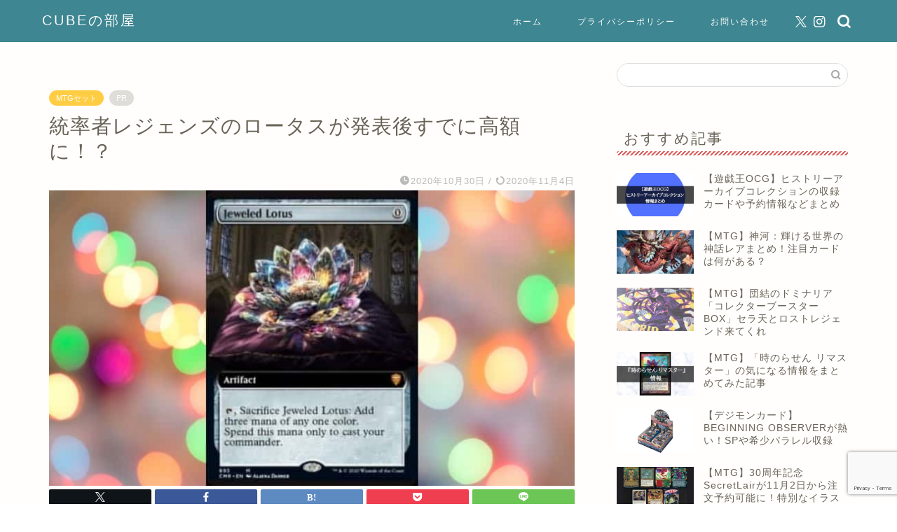

--- FILE ---
content_type: text/html; charset=UTF-8
request_url: https://cuberoomblog.com/mtg-commander-legends-jeweled-lotus/
body_size: 20302
content:
<!DOCTYPE html><html lang="ja"><head prefix="og: http://ogp.me/ns# fb: http://ogp.me/ns/fb# article: http://ogp.me/ns/article#"><meta charset="utf-8"><meta http-equiv="X-UA-Compatible" content="IE=edge"><meta name="viewport" content="width=device-width, initial-scale=1"><meta property="og:type" content="blog"><meta property="og:title" content="統率者レジェンズのロータスが発表後すでに高額に！？｜CUBEの部屋"><meta property="og:url" content="https://cuberoomblog.com/mtg-commander-legends-jeweled-lotus/"><meta property="og:description" content="2020年11月20日に発売予定のマジック：ザ・ギャザリングの特殊セット 『統率者レジェンズ』 &nbsp; このセット"><meta property="og:image" content="https://cuberoomblog.com/wp-content/uploads/2020/10/283f75c928ca09c6f1890c03c9d3c91f.jpg"><meta property="og:site_name" content="CUBEの部屋"><meta property="fb:admins" content=""><meta name="twitter:card" content="summary_large_image"><meta name="twitter:site" content="@cube_mtg"><meta name="description" content="2020年11月20日に発売予定のマジック：ザ・ギャザリングの特殊セット 『統率者レジェンズ』 &nbsp; このセット"><link rel="canonical" href="https://cuberoomblog.com/mtg-commander-legends-jeweled-lotus/"><link media="all" href="https://cuberoomblog.com/wp-content/cache/autoptimize/css/autoptimize_ef6c5df146e7b2d20e7dc3e1bc8f6f25.css" rel="stylesheet"><title>統率者レジェンズのロータスが発表後すでに高額に！？｜CUBEの部屋</title><meta name='robots' content='max-image-preview:large' /><link rel='dns-prefetch' href='//cdnjs.cloudflare.com' /><link rel="alternate" type="application/rss+xml" title="CUBEの部屋 &raquo; フィード" href="https://cuberoomblog.com/feed/" /><link rel="alternate" type="application/rss+xml" title="CUBEの部屋 &raquo; コメントフィード" href="https://cuberoomblog.com/comments/feed/" /><link rel="alternate" type="application/rss+xml" title="CUBEの部屋 &raquo; 統率者レジェンズのロータスが発表後すでに高額に！？ のコメントのフィード" href="https://cuberoomblog.com/mtg-commander-legends-jeweled-lotus/feed/" /><link rel="alternate" title="oEmbed (JSON)" type="application/json+oembed" href="https://cuberoomblog.com/wp-json/oembed/1.0/embed?url=https%3A%2F%2Fcuberoomblog.com%2Fmtg-commander-legends-jeweled-lotus%2F" /><link rel="alternate" title="oEmbed (XML)" type="text/xml+oembed" href="https://cuberoomblog.com/wp-json/oembed/1.0/embed?url=https%3A%2F%2Fcuberoomblog.com%2Fmtg-commander-legends-jeweled-lotus%2F&#038;format=xml" /><link rel='stylesheet' id='swiper-style-css' href='https://cdnjs.cloudflare.com/ajax/libs/Swiper/4.0.7/css/swiper.min.css?ver=6.9' type='text/css' media='all' /> <script type="text/javascript" src="https://cuberoomblog.com/wp-includes/js/jquery/jquery.min.js?ver=3.7.1" id="jquery-core-js"></script> <script defer type="text/javascript" src="https://cuberoomblog.com/wp-includes/js/jquery/jquery-migrate.min.js?ver=3.4.1" id="jquery-migrate-js"></script> <script defer type="text/javascript" src="https://cuberoomblog.com/wp-content/cache/autoptimize/js/autoptimize_single_9efd56b72b4340d81698220fddc4813c.js?v=1.11.1" id="yyi_rinker_event_tracking_script-js"></script> <link rel="https://api.w.org/" href="https://cuberoomblog.com/wp-json/" /><link rel="alternate" title="JSON" type="application/json" href="https://cuberoomblog.com/wp-json/wp/v2/posts/9939" /><link rel='shortlink' href='https://cuberoomblog.com/?p=9939' /> <script defer src="[data-uri]"></script><script defer type="text/javascript" src="//aml.valuecommerce.com/vcdal.js"></script> <noscript><style>.lazyload[data-src]{display:none !important;}</style></noscript> <script type="application/ld+json">{
    "@context": "https://schema.org",
    "@type": "BlogPosting",
    "mainEntityOfPage": {
        "@type": "WebPage",
        "@id": "https://cuberoomblog.com/mtg-commander-legends-jeweled-lotus/"
    },
    "headline": "統率者レジェンズのロータスが発表後すでに高額に！？",
    "description": "2020年11月20日に発売予定のマジック：ザ・ギャザリングの特殊セット 『統率者レジェンズ』 &nbsp; このセットにとんでもないカードが収録されると発表があった。 &nbsp; 《Jeweled Lotus》 （T）,Jeweled &hellip;",
    "datePublished": "2020-10-30T09:42:32+09:00",
    "dateModified": "2020-11-04T10:04:38+09:00",
    "author": {
        "@type": "Person",
        "name": "きゅーぶ",
        "url": "https://cuberoomblog.com/author/cube/"
    },
    "publisher": {
        "@type": "Organization",
        "name": "CUBEの部屋",
        "url": "https://cuberoomblog.com/",
        "logo": {
            "@type": "ImageObject",
            "url": "https://cuberoomblog.com/wp-content/uploads/2024/12/cropped-cubeblogicon.png"
        }
    },
    "image": "https://cuberoomblog.com/wp-content/uploads/2020/10/283f75c928ca09c6f1890c03c9d3c91f.jpg"
}</script> <script type="application/ld+json">{
    "@context": "https://schema.org",
    "@type": "BreadcrumbList",
    "itemListElement": [
        {
            "@type": "ListItem",
            "position": 1,
            "name": "HOME",
            "item": "https://cuberoomblog.com/"
        },
        {
            "@type": "ListItem",
            "position": 2,
            "name": "MTGセット",
            "item": "https://cuberoomblog.com/category/%e3%83%9e%e3%82%b8%e3%83%83%e3%82%af%ef%bc%9a%e3%82%b6%e3%83%bb%e3%82%ae%e3%83%a3%e3%82%b6%e3%83%aa%e3%83%b3%e3%82%b0/"
        },
        {
            "@type": "ListItem",
            "position": 3,
            "name": "統率者レジェンズのロータスが発表後すでに高額に！？",
            "item": "https://cuberoomblog.com/mtg-commander-legends-jeweled-lotus/"
        }
    ]
}</script> <link rel="icon" href="https://cuberoomblog.com/wp-content/uploads/2024/12/cropped-cubeblogicon-32x32.png" sizes="32x32" /><link rel="icon" href="https://cuberoomblog.com/wp-content/uploads/2024/12/cropped-cubeblogicon-192x192.png" sizes="192x192" /><link rel="apple-touch-icon" href="https://cuberoomblog.com/wp-content/uploads/2024/12/cropped-cubeblogicon-180x180.png" /><meta name="msapplication-TileImage" content="https://cuberoomblog.com/wp-content/uploads/2024/12/cropped-cubeblogicon-270x270.png" />  <script defer src="https://www.googletagmanager.com/gtag/js?id=UA-133731210-1"></script> <script defer src="[data-uri]"></script> <script defer src="[data-uri]"></script> <script defer src="//ws-fe.amazon-adsystem.com/widgets/q?ServiceVersion=20070822&Operation=GetScript&ID=OneJS&WS=1&MarketPlace=JP"></script> <meta name="norton-safeweb-site-verification" content="qb96fmlrb0ubyhrete94l5kuyp0gmyehzw8053cjyqslwouy-4mxihuh9zkgchd3h-d6ie8udbe1p9geg3uc1m1wf0vb7koglv5qjbmrbx77altzc2xttz06p1vfym94" />  <script defer src="[data-uri]"></script>    <script defer src="https://www.googletagmanager.com/gtag/js?id=G-MN6NEPK4LD"></script> <script defer src="[data-uri]"></script> </head><body class="wp-singular post-template-default single single-post postid-9939 single-format-standard wp-theme-jin wp-child-theme-jin-child" id="nofont-style"><div id="wrapper"><div id="scroll-content" class="animate"><div id="header-box" class="tn_on header-box animate"><div id="header" class="header-type1 header animate"><div id="site-info" class="ef"> <span class="tn-logo-size"><a href='https://cuberoomblog.com/' title='CUBEの部屋' rel='home'>CUBEの部屋</a></span></div><div id="drawernav3" class="ef"><nav class="fixed-content ef"><ul class="menu-box"><li class="menu-item menu-item-type-custom menu-item-object-custom menu-item-home menu-item-15"><a href="https://cuberoomblog.com">ホーム</a></li><li class="menu-item menu-item-type-custom menu-item-object-custom menu-item-16"><a href="https://cuberoomblog.com/privacy">プライバシーポリシー</a></li><li class="menu-item menu-item-type-custom menu-item-object-custom menu-item-20"><a href="https://cuberoomblog.com/お問い合わせ">お問い合わせ</a></li></ul></nav></div><div id="headmenu"> <span class="headsns tn_sns_on"> <span class="twitter"><a href="https://twitter.com/cube_mtg"><i class="jic-type jin-ifont-twitter" aria-hidden="true"></i></a></span> <span class="instagram"> <a href="https://www.instagram.com/?hl=ja"><i class="jic-type jin-ifont-instagram" aria-hidden="true"></i></a> </span> </span> <span class="headsearch tn_search_on"><form class="search-box" role="search" method="get" id="searchform" action="https://cuberoomblog.com/"> <input type="search" placeholder="" class="text search-text" value="" name="s" id="s"> <input type="submit" id="searchsubmit" value="&#xe931;"></form> </span></div></div></div><div class="clearfix"></div><div id="contents"><main id="main-contents" class="main-contents article_style2 animate" ><div id="post-top-widget"><div id="block-2" class="widget widget_block"><pre class="wp-block-preformatted"></pre></div></div><section class="cps-post-box post-entry"><article class="cps-post"><header class="cps-post-header"> <span class="cps-post-cat category-%e3%83%9e%e3%82%b8%e3%83%83%e3%82%af%ef%bc%9a%e3%82%b6%e3%83%bb%e3%82%ae%e3%83%a3%e3%82%b6%e3%83%aa%e3%83%b3%e3%82%b0" ><a href="https://cuberoomblog.com/category/%e3%83%9e%e3%82%b8%e3%83%83%e3%82%af%ef%bc%9a%e3%82%b6%e3%83%bb%e3%82%ae%e3%83%a3%e3%82%b6%e3%83%aa%e3%83%b3%e3%82%b0/" style="background-color:!important;">MTGセット</a></span> <span class="cps-post-cat a--labeling-small-act d--labeling-act-border"><span>PR</span></span><h1 class="cps-post-title post-title" >統率者レジェンズのロータスが発表後すでに高額に！？</h1><div class="cps-post-meta"> <span class="writer author-name">きゅーぶ</span> <span class="cps-post-date-box"> <span class="cps-post-date"><i class="jic jin-ifont-watch" aria-hidden="true"></i>&nbsp;<time class="post-date date date-published" datetime="2020-10-30T09:42:32+09:00">2020年10月30日</time></span> <span class="timeslash"> /</span> <time class="post-date date date-modified" datetime="2020-11-04T10:04:38+09:00"><span class="cps-post-date"><i class="jic jin-ifont-reload" aria-hidden="true"></i>&nbsp;2020年11月4日</span></time> </span></div></header><div class="cps-post-thumb jin-thumb-original"> <img src="https://cuberoomblog.com/wp-content/uploads/2020/10/283f75c928ca09c6f1890c03c9d3c91f.jpg" class="attachment-large_size size-large_size wp-post-image" alt="" width ="760" height ="428" decoding="async" fetchpriority="high" /></div><div class="share-top sns-design-type01"><div class="sns-top"><ol><li class="twitter"><a href="https://twitter.com/share?url=https%3A%2F%2Fcuberoomblog.com%2Fmtg-commander-legends-jeweled-lotus%2F&text=%E7%B5%B1%E7%8E%87%E8%80%85%E3%83%AC%E3%82%B8%E3%82%A7%E3%83%B3%E3%82%BA%E3%81%AE%E3%83%AD%E3%83%BC%E3%82%BF%E3%82%B9%E3%81%8C%E7%99%BA%E8%A1%A8%E5%BE%8C%E3%81%99%E3%81%A7%E3%81%AB%E9%AB%98%E9%A1%8D%E3%81%AB%EF%BC%81%EF%BC%9F - CUBEの部屋&via=cube_mtg&hashtags=CUBEの部屋&related=cube_mtg"><i class="jic jin-ifont-twitter"></i></a></li><li class="facebook"> <a href="https://www.facebook.com/sharer.php?src=bm&u=https%3A%2F%2Fcuberoomblog.com%2Fmtg-commander-legends-jeweled-lotus%2F&t=%E7%B5%B1%E7%8E%87%E8%80%85%E3%83%AC%E3%82%B8%E3%82%A7%E3%83%B3%E3%82%BA%E3%81%AE%E3%83%AD%E3%83%BC%E3%82%BF%E3%82%B9%E3%81%8C%E7%99%BA%E8%A1%A8%E5%BE%8C%E3%81%99%E3%81%A7%E3%81%AB%E9%AB%98%E9%A1%8D%E3%81%AB%EF%BC%81%EF%BC%9F - CUBEの部屋" onclick="javascript:window.open(this.href, '', 'menubar=no,toolbar=no,resizable=yes,scrollbars=yes,height=300,width=600');return false;"><i class="jic jin-ifont-facebook-t" aria-hidden="true"></i></a></li><li class="hatebu"> <a href="https://b.hatena.ne.jp/add?mode=confirm&url=https%3A%2F%2Fcuberoomblog.com%2Fmtg-commander-legends-jeweled-lotus%2F" onclick="javascript:window.open(this.href, '', 'menubar=no,toolbar=no,resizable=yes,scrollbars=yes,height=400,width=510');return false;" ><i class="font-hatena"></i></a></li><li class="pocket"> <a href="https://getpocket.com/edit?url=https%3A%2F%2Fcuberoomblog.com%2Fmtg-commander-legends-jeweled-lotus%2F&title=%E7%B5%B1%E7%8E%87%E8%80%85%E3%83%AC%E3%82%B8%E3%82%A7%E3%83%B3%E3%82%BA%E3%81%AE%E3%83%AD%E3%83%BC%E3%82%BF%E3%82%B9%E3%81%8C%E7%99%BA%E8%A1%A8%E5%BE%8C%E3%81%99%E3%81%A7%E3%81%AB%E9%AB%98%E9%A1%8D%E3%81%AB%EF%BC%81%EF%BC%9F - CUBEの部屋"><i class="jic jin-ifont-pocket" aria-hidden="true"></i></a></li><li class="line"> <a href="https://line.me/R/msg/text/?https%3A%2F%2Fcuberoomblog.com%2Fmtg-commander-legends-jeweled-lotus%2F"><i class="jic jin-ifont-line" aria-hidden="true"></i></a></li></ol></div></div><div class="clearfix"></div><div class="c--labeling-act d--labeling-act-border"><span class="a--labeling-act">《景品表示法に基づく表記》この記事には、商品プロモーション及びアフィリエイトリンクが含まれています。Amazonアソシエイト、楽天アフィリエイト等として本ブログ管理者は適格販売により収入を得ています。</span></div><div class="cps-post-main-box"><div class="cps-post-main    h2-style02 h3-style07 h4-style01 post-content m-size s-size-sp" ><div class="clearfix"></div><p><strong>2020年11月20日に発売予定のマジック：ザ・ギャザリングの特殊セット</strong></p><p><strong>『統率者レジェンズ』</strong></p><p>&nbsp;</p><p><strong>このセットにとんでもないカードが収録されると発表があった。</strong></p><p>&nbsp;</p> <img decoding="async" class="aligncenter size-full wp-image-9940 lazyload" src="[data-uri]" alt="" width="265" height="370" data-src="https://cuberoomblog.com/wp-content/uploads/2020/10/3e2d85d033b5a244a030bccd67f59255.jpg" data-eio-rwidth="265" data-eio-rheight="370" /><noscript><img decoding="async" class="aligncenter size-full wp-image-9940" src="https://cuberoomblog.com/wp-content/uploads/2020/10/3e2d85d033b5a244a030bccd67f59255.jpg" alt="" width="265" height="370" data-eio="l" /></noscript><p style="text-align: center;"><span style="font-size: 20px;"><strong>《Jeweled Lotus》</strong></span></p><div class="simple-box6"><p><strong>（T）,Jeweled Lotusを生け贄に捧げる：好きな色のマナ1種類を３点を加える。このマナは、統率者を唱えるために使用できる。</strong></p></div><p>&nbsp;</p><p><strong>これは、あの有名な《ブラックロータス》を彷彿させるようなカード。</strong></p> <img decoding="async" class="aligncenter size-medium wp-image-4031 lazyload" src="[data-uri]" alt="" width="212" height="300" data-src="https://cuberoomblog.com/wp-content/uploads/2020/01/79bcc6db36f5c6ae96da17bc12116953-212x300.jpg" data-eio-rwidth="212" data-eio-rheight="300" /><noscript><img decoding="async" class="aligncenter size-medium wp-image-4031" src="https://cuberoomblog.com/wp-content/uploads/2020/01/79bcc6db36f5c6ae96da17bc12116953-212x300.jpg" alt="" width="212" height="300" data-eio="l" /></noscript><p><strong>効果が非常に似ていることから、「統率者」限定のブラックロータスと注目されている。</strong></p><p>&nbsp;</p><div id="rtoc-mokuji-wrapper" class="rtoc-mokuji-content frame2 preset2 animation-fade rtoc_open noto-sans" data-id="9939" data-theme="jin-child"><div id="rtoc-mokuji-title" class=" rtoc_left"> <button class="rtoc_open_close rtoc_open"></button> <span>目次</span></div><ol class="rtoc-mokuji decimal_ol level-1"><li class="rtoc-item"><a href="#rtoc-1"><strong>《Jeweled Lotus》発表後、すでに高額出品</strong></a></li><li class="rtoc-item"><a href="#rtoc-2"><strong>最後に</strong></a></li></ol></div><div class="sponsor-h2-center">スポンサーリンク</div><div class="ad-single-h2"><script async src="//pagead2.googlesyndication.com/pagead/js/adsbygoogle.js"></script>  <ins class="adsbygoogle"
 style="display:inline-block;width:336px;height:280px"
 data-ad-client="ca-pub-7743375689331037"
 data-ad-slot="8023014733"></ins> <script>(adsbygoogle = window.adsbygoogle || []).push({});</script></div><h2 id="rtoc-1" ><strong>《Jeweled Lotus》発表後、すでに高額出品</strong></h2><p><strong>ebayやセカイモンではすでにこの《Jeweled Lotus》が出品され始めた。</strong></p> <img decoding="async" class="aligncenter size-full wp-image-9941 lazyload" src="[data-uri]" alt="" width="931" height="498"   data-src="https://cuberoomblog.com/wp-content/uploads/2020/10/e29ec87941ce7a366b452fa2418134f1.jpg" data-srcset="https://cuberoomblog.com/wp-content/uploads/2020/10/e29ec87941ce7a366b452fa2418134f1.jpg 931w, https://cuberoomblog.com/wp-content/uploads/2020/10/e29ec87941ce7a366b452fa2418134f1-300x160.jpg 300w, https://cuberoomblog.com/wp-content/uploads/2020/10/e29ec87941ce7a366b452fa2418134f1-768x411.jpg 768w, https://cuberoomblog.com/wp-content/uploads/2020/10/e29ec87941ce7a366b452fa2418134f1.jpg 856w" data-sizes="auto" data-eio-rwidth="931" data-eio-rheight="498" /><noscript><img decoding="async" class="aligncenter size-full wp-image-9941" src="https://cuberoomblog.com/wp-content/uploads/2020/10/e29ec87941ce7a366b452fa2418134f1.jpg" alt="" width="931" height="498" srcset="https://cuberoomblog.com/wp-content/uploads/2020/10/e29ec87941ce7a366b452fa2418134f1.jpg 931w, https://cuberoomblog.com/wp-content/uploads/2020/10/e29ec87941ce7a366b452fa2418134f1-300x160.jpg 300w, https://cuberoomblog.com/wp-content/uploads/2020/10/e29ec87941ce7a366b452fa2418134f1-768x411.jpg 768w, https://cuberoomblog.com/wp-content/uploads/2020/10/e29ec87941ce7a366b452fa2418134f1.jpg 856w" sizes="(max-width: 931px) 100vw, 931px" data-eio="l" /></noscript><p style="text-align: right;">「ebay」</p> <img decoding="async" class="aligncenter size-full wp-image-9942 lazyload" src="[data-uri]" alt="" width="1110" height="405"   data-src="https://cuberoomblog.com/wp-content/uploads/2020/10/59360005055158f7b3cfd693ddfc0e58.jpg" data-srcset="https://cuberoomblog.com/wp-content/uploads/2020/10/59360005055158f7b3cfd693ddfc0e58.jpg 1110w, https://cuberoomblog.com/wp-content/uploads/2020/10/59360005055158f7b3cfd693ddfc0e58-300x109.jpg 300w, https://cuberoomblog.com/wp-content/uploads/2020/10/59360005055158f7b3cfd693ddfc0e58-1024x374.jpg 1024w, https://cuberoomblog.com/wp-content/uploads/2020/10/59360005055158f7b3cfd693ddfc0e58-768x280.jpg 768w, https://cuberoomblog.com/wp-content/uploads/2020/10/59360005055158f7b3cfd693ddfc0e58.jpg 856w" data-sizes="auto" data-eio-rwidth="1110" data-eio-rheight="405" /><noscript><img decoding="async" class="aligncenter size-full wp-image-9942" src="https://cuberoomblog.com/wp-content/uploads/2020/10/59360005055158f7b3cfd693ddfc0e58.jpg" alt="" width="1110" height="405" srcset="https://cuberoomblog.com/wp-content/uploads/2020/10/59360005055158f7b3cfd693ddfc0e58.jpg 1110w, https://cuberoomblog.com/wp-content/uploads/2020/10/59360005055158f7b3cfd693ddfc0e58-300x109.jpg 300w, https://cuberoomblog.com/wp-content/uploads/2020/10/59360005055158f7b3cfd693ddfc0e58-1024x374.jpg 1024w, https://cuberoomblog.com/wp-content/uploads/2020/10/59360005055158f7b3cfd693ddfc0e58-768x280.jpg 768w, https://cuberoomblog.com/wp-content/uploads/2020/10/59360005055158f7b3cfd693ddfc0e58.jpg 856w" sizes="(max-width: 1110px) 100vw, 1110px" data-eio="l" /></noscript><p style="text-align: right;">「セカイモン」</p><p>&nbsp;</p><p><strong>なんと拡張Foilは￥100,000越え、拡張は￥20,000越えになっている。</strong></p><p><strong>これは統率者レジェンズの目玉の1枚になることは確定なのは間違いない。</strong></p><p>&nbsp;</p><h2 id="rtoc-2" ><strong>最後に</strong></h2><p><strong>この額で出品され始めただけで、まだ入札や購入があったわけではありません。</strong></p><p><strong>注目度は高いですが、これから開封されるパックなのである程度は落ち着くはずだと思います。（個人的な見解になります）</strong></p><p><strong>ただ需要は高いカードなのは間違いないので、統率者レジェンズは楽しみなセットですね！</strong></p><div class="jin-photo-title"><span class="jin-fusen2"><strong>統率者レジェンズとはそもそもどんなセット？という方はこちらもオススメ</strong></span></div> <a href="https://cuberoomblog.com/mtg-commander-legends/" class="blog-card"><div class="blog-card-hl-box"><i class="jic jin-ifont-post"></i><span class="blog-card-hl"></span></div><div class="blog-card-box"><div class="blog-card-thumbnail"><img decoding="async" src="[data-uri]" class="blog-card-thumb-image wp-post-image lazyload" alt="" width ="162" height ="91" data-src="https://cuberoomblog.com/wp-content/uploads/2020/09/11ac7a22884cc6ccf52dabec750ab42c-320x180.jpg" data-eio-rwidth="320" data-eio-rheight="180" /><noscript><img decoding="async" src="https://cuberoomblog.com/wp-content/uploads/2020/09/11ac7a22884cc6ccf52dabec750ab42c-320x180.jpg" class="blog-card-thumb-image wp-post-image" alt="" width ="162" height ="91" data-eio="l" /></noscript></div><div class="blog-card-content"><span class="blog-card-title">【MTG】統率者レジェンズ情報まとめ</span><span class="blog-card-excerpt">マジック：ザ・ギャザリング（以下MTG)の特殊セット  『統率者レジェンズ』  このセットはどんな製品なのか調べてみました。
...</span></div></div></a><p>&nbsp;</p><div id="rinkerid9142" class="yyi-rinker-contents   yyi-rinker-postid-9142 yyi-rinker-no-item"><div class="yyi-rinker-box"><div class="yyi-rinker-image"></div><div class="yyi-rinker-info"><div class="yyi-rinker-title"> MTG 統率者レジェンズ ドラフト・ブースター【日本語版】[ボックス]</div><div class="yyi-rinker-detail"></div><ul class="yyi-rinker-links"><li class="amazonlink"> <a href="https://www.amazon.co.jp/gp/search?ie=UTF8&amp;keywords=%E7%B5%B1%E7%8E%87%E8%80%85%E3%83%AC%E3%82%B8%E3%82%A7%E3%83%B3%E3%82%BA&amp;tag=cube37458-22&amp;index=blended&amp;linkCode=ure&amp;creative=6339" rel="nofollow" class="yyi-rinker-link yyi-rinker-tracking"  data-click-tracking="amazon 9142 MTG 統率者レジェンズ ドラフト・ブースター【日本語版】[ボックス]"  data-vars-amp-click-id="amazon 9142 MTG 統率者レジェンズ ドラフト・ブースター【日本語版】[ボックス]">Amazonで探す</a></li><li class="rakutenlink"> <a href="https://af.moshimo.com/af/c/click?a_id=1444219&amp;p_id=54&amp;pc_id=54&amp;pl_id=616&amp;url=https%3A%2F%2Fsearch.rakuten.co.jp%2Fsearch%2Fmall%2F%25E7%25B5%25B1%25E7%258E%2587%25E8%2580%2585%25E3%2583%25AC%25E3%2582%25B8%25E3%2582%25A7%25E3%2583%25B3%25E3%2582%25BA%2F%3Ff%3D1%26grp%3Dproduct" rel="nofollow" class="yyi-rinker-link yyi-rinker-tracking"  data-click-tracking="rakuten 9142 MTG 統率者レジェンズ ドラフト・ブースター【日本語版】[ボックス]"  data-vars-amp-click-id="rakuten 9142 MTG 統率者レジェンズ ドラフト・ブースター【日本語版】[ボックス]">楽天市場で探す</a><img decoding="async" src="[data-uri]" width="1" height="1" style="border:none;" data-src="https://i.moshimo.com/af/i/impression?a_id=1444219&p_id=54&pc_id=54&pl_id=616" class="lazyload" data-eio-rwidth="1" data-eio-rheight="1"><noscript><img decoding="async" src="https://i.moshimo.com/af/i/impression?a_id=1444219&amp;p_id=54&amp;pc_id=54&amp;pl_id=616" width="1" height="1" style="border:none;" data-eio="l"></noscript></li><li class="yahoolink"> <a href="https://shopping.yahoo.co.jp/search?p=%E7%B5%B1%E7%8E%87%E8%80%85%E3%83%AC%E3%82%B8%E3%82%A7%E3%83%B3%E3%82%BA" rel="nofollow" class="yyi-rinker-link yyi-rinker-tracking"  data-click-tracking="yahoo 9142 MTG 統率者レジェンズ ドラフト・ブースター【日本語版】[ボックス]"  data-vars-amp-click-id="yahoo 9142 MTG 統率者レジェンズ ドラフト・ブースター【日本語版】[ボックス]">Yahoo!ショッピングで探す</a></li><li class="freelink4"> <a href="https://affiliate.suruga-ya.jp/modules/af/af_jump.php?user_id=3331&amp;goods_url=https%3A%2F%2Fwww.suruga-ya.jp%2Fproduct%2Fdetail%2F633001861" rel="nofollow" class="yyi-rinker-link yyi-rinker-tracking" data-click-tracking="free_4 9142 MTG 統率者レジェンズ ドラフト・ブースター【日本語版】[ボックス]" data-vars-amp-click-id="free_4 9142 MTG 統率者レジェンズ ドラフト・ブースター【日本語版】[ボックス]">駿河屋で探す</a></li></ul></div></p></div></p></div><div id="rinkerid9143" class="yyi-rinker-contents   yyi-rinker-postid-9143 yyi-rinker-no-item"><div class="yyi-rinker-box"><div class="yyi-rinker-image"></div><div class="yyi-rinker-info"><div class="yyi-rinker-title"> ◆予約◆MTG 統率者レジェンズ ドラフト・ブースター【英語版】[ボックス]</div><div class="yyi-rinker-detail"></div><ul class="yyi-rinker-links"><li class="amazonlink"> <a href="https://www.amazon.co.jp/gp/search?ie=UTF8&amp;keywords=%E7%B5%B1%E7%8E%87%E8%80%85%E3%83%AC%E3%82%B8%E3%82%A7%E3%83%B3%E3%82%BA&amp;tag=cube37458-22&amp;index=blended&amp;linkCode=ure&amp;creative=6339" rel="nofollow" class="yyi-rinker-link yyi-rinker-tracking"  data-click-tracking="amazon 9143 ◆予約◆MTG 統率者レジェンズ ドラフト・ブースター【英語版】[ボックス]"  data-vars-amp-click-id="amazon 9143 ◆予約◆MTG 統率者レジェンズ ドラフト・ブースター【英語版】[ボックス]">Amazonで探す</a></li><li class="rakutenlink"> <a href="https://af.moshimo.com/af/c/click?a_id=1444219&amp;p_id=54&amp;pc_id=54&amp;pl_id=616&amp;url=https%3A%2F%2Fsearch.rakuten.co.jp%2Fsearch%2Fmall%2F%25E7%25B5%25B1%25E7%258E%2587%25E8%2580%2585%25E3%2583%25AC%25E3%2582%25B8%25E3%2582%25A7%25E3%2583%25B3%25E3%2582%25BA%2F%3Ff%3D1%26grp%3Dproduct" rel="nofollow" class="yyi-rinker-link yyi-rinker-tracking"  data-click-tracking="rakuten 9143 ◆予約◆MTG 統率者レジェンズ ドラフト・ブースター【英語版】[ボックス]"  data-vars-amp-click-id="rakuten 9143 ◆予約◆MTG 統率者レジェンズ ドラフト・ブースター【英語版】[ボックス]">楽天市場で探す</a><img decoding="async" src="[data-uri]" width="1" height="1" style="border:none;" data-src="https://i.moshimo.com/af/i/impression?a_id=1444219&p_id=54&pc_id=54&pl_id=616" class="lazyload" data-eio-rwidth="1" data-eio-rheight="1"><noscript><img decoding="async" src="https://i.moshimo.com/af/i/impression?a_id=1444219&amp;p_id=54&amp;pc_id=54&amp;pl_id=616" width="1" height="1" style="border:none;" data-eio="l"></noscript></li><li class="yahoolink"> <a href="https://shopping.yahoo.co.jp/search?p=%E7%B5%B1%E7%8E%87%E8%80%85%E3%83%AC%E3%82%B8%E3%82%A7%E3%83%B3%E3%82%BA" rel="nofollow" class="yyi-rinker-link yyi-rinker-tracking"  data-click-tracking="yahoo 9143 ◆予約◆MTG 統率者レジェンズ ドラフト・ブースター【英語版】[ボックス]"  data-vars-amp-click-id="yahoo 9143 ◆予約◆MTG 統率者レジェンズ ドラフト・ブースター【英語版】[ボックス]">Yahoo!ショッピングで探す</a></li><li class="freelink4"> <a href="https://affiliate.suruga-ya.jp/modules/af/af_jump.php?user_id=3331&amp;goods_url=https%3A%2F%2Fwww.suruga-ya.jp%2Fproduct%2Fdetail%2F633001862" rel="nofollow" class="yyi-rinker-link yyi-rinker-tracking" data-click-tracking="free_4 9143 ◆予約◆MTG 統率者レジェンズ ドラフト・ブースター【英語版】[ボックス]" data-vars-amp-click-id="free_4 9143 ◆予約◆MTG 統率者レジェンズ ドラフト・ブースター【英語版】[ボックス]">駿河屋で探す</a></li></ul></div></p></div></p></div><p>&nbsp;</p><p><strong>拡張アートが入っているのはコレクターブースターのみです。</strong></p><div id="rinkerid9637" class="yyi-rinker-contents  yyi-rinker-postid-9637 yyi-rinker-img-m yyi-rinker-catid-5 yyi-rinker-catid-45 "><div class="yyi-rinker-box"><div class="yyi-rinker-image"> <a href="https://af.moshimo.com/af/c/click?a_id=1444219&#038;p_id=54&#038;pc_id=54&#038;pl_id=616&#038;url=https%3A%2F%2Fsearch.rakuten.co.jp%2Fsearch%2Fmall%2F%25E3%2583%259E%25E3%2582%25B8%25E3%2583%2583%25E3%2582%25AF%25EF%25BC%259A%25E3%2582%25B6%25E3%2583%25BB%25E3%2582%25AE%25E3%2583%25A3%25E3%2582%25B6%25E3%2583%25AA%25E3%2583%25B3%25E3%2582%25B0%2B%25E7%25B5%25B1%25E7%258E%2587%25E8%2580%2585%25E3%2583%25AC%25E3%2582%25B8%25E3%2582%25A7%25E3%2583%25B3%25E3%2582%25BA%2B%25E3%2582%25B3%25E3%2583%25AC%25E3%2582%25AF%25E3%2582%25BF%25E3%2583%25BC%25E3%2583%25BB%25E3%2583%2596%25E3%2583%25BC%25E3%2582%25B9%25E3%2582%25BF%25E3%2583%25BC%2F%3Ff%3D1%26grp%3Dproduct" rel="nofollow" class="yyi-rinker-tracking"  data-click-tracking="rakuten_img 9637 マジック：ザ・ギャザリング 統率者レジェンズ コレクター・ブースター 英語版 パック[Wizards of the Coast]《11月予約》" data-vars-click-id="rakuten_img 9637 マジック：ザ・ギャザリング 統率者レジェンズ コレクター・ブースター 英語版 パック[Wizards of the Coast]《11月予約》"><img decoding="async" src="[data-uri]"  width="128" height="128" class="yyi-rinker-main-img lazyload" style="border: none;" loading="lazy" data-src="https://thumbnail.image.rakuten.co.jp/@0_mall/amiami/cabinet/images/noimage.jpg?_ex=128x128" data-eio-rwidth="128" data-eio-rheight="128"><noscript><img decoding="async" src="https://thumbnail.image.rakuten.co.jp/@0_mall/amiami/cabinet/images/noimage.jpg?_ex=128x128"  width="128" height="128" class="yyi-rinker-main-img" style="border: none;" loading="lazy" data-eio="l"></noscript></a><img decoding="async" src="[data-uri]" width="1" height="1" style="border:none;" data-src="https://i.moshimo.com/af/i/impression?a_id=1444219&p_id=54&pc_id=54&pl_id=616" class="lazyload" data-eio-rwidth="1" data-eio-rheight="1"><noscript><img decoding="async" src="https://i.moshimo.com/af/i/impression?a_id=1444219&amp;p_id=54&amp;pc_id=54&amp;pl_id=616" width="1" height="1" style="border:none;" data-eio="l"></noscript></div><div class="yyi-rinker-info"><div class="yyi-rinker-title"> <a href="https://af.moshimo.com/af/c/click?a_id=1444219&#038;p_id=54&#038;pc_id=54&#038;pl_id=616&#038;url=https%3A%2F%2Fsearch.rakuten.co.jp%2Fsearch%2Fmall%2F%25E3%2583%259E%25E3%2582%25B8%25E3%2583%2583%25E3%2582%25AF%25EF%25BC%259A%25E3%2582%25B6%25E3%2583%25BB%25E3%2582%25AE%25E3%2583%25A3%25E3%2582%25B6%25E3%2583%25AA%25E3%2583%25B3%25E3%2582%25B0%2B%25E7%25B5%25B1%25E7%258E%2587%25E8%2580%2585%25E3%2583%25AC%25E3%2582%25B8%25E3%2582%25A7%25E3%2583%25B3%25E3%2582%25BA%2B%25E3%2582%25B3%25E3%2583%25AC%25E3%2582%25AF%25E3%2582%25BF%25E3%2583%25BC%25E3%2583%25BB%25E3%2583%2596%25E3%2583%25BC%25E3%2582%25B9%25E3%2582%25BF%25E3%2583%25BC%2F%3Ff%3D1%26grp%3Dproduct" rel="nofollow" class="yyi-rinker-tracking" data-click-tracking="rakuten_title 9637 マジック：ザ・ギャザリング 統率者レジェンズ コレクター・ブースター 英語版 パック[Wizards of the Coast]《11月予約》" data-vars-amp-click-id="rakuten_title 9637 マジック：ザ・ギャザリング 統率者レジェンズ コレクター・ブースター 英語版 パック[Wizards of the Coast]《11月予約》" >マジック：ザ・ギャザリング 統率者レジェンズ コレクター・ブースター 英語版 パック[Wizards of the Coast]《11月予約》</a><img decoding="async" src="[data-uri]" width="1" height="1" style="border:none;" data-src="https://i.moshimo.com/af/i/impression?a_id=1444219&p_id=54&pc_id=54&pl_id=616" class="lazyload" data-eio-rwidth="1" data-eio-rheight="1"><noscript><img decoding="async" src="https://i.moshimo.com/af/i/impression?a_id=1444219&amp;p_id=54&amp;pc_id=54&amp;pl_id=616" width="1" height="1" style="border:none;" data-eio="l"></noscript></div><div class="yyi-rinker-detail"><div class="credit-box">created by&nbsp;<a href="https://oyakosodate.com/rinker/" rel="nofollow noopener" target="_blank" >Rinker</a></div><div class="price-box"></div></p></div><ul class="yyi-rinker-links"><li class="amazonlink"> <a href="https://www.amazon.co.jp/gp/search?ie=UTF8&amp;keywords=%E3%83%9E%E3%82%B8%E3%83%83%E3%82%AF%EF%BC%9A%E3%82%B6%E3%83%BB%E3%82%AE%E3%83%A3%E3%82%B6%E3%83%AA%E3%83%B3%E3%82%B0+%E7%B5%B1%E7%8E%87%E8%80%85%E3%83%AC%E3%82%B8%E3%82%A7%E3%83%B3%E3%82%BA+%E3%82%B3%E3%83%AC%E3%82%AF%E3%82%BF%E3%83%BC%E3%83%BB%E3%83%96%E3%83%BC%E3%82%B9%E3%82%BF%E3%83%BC&amp;tag=cube37458-22&amp;index=blended&amp;linkCode=ure&amp;creative=6339" rel="nofollow" class="yyi-rinker-link yyi-rinker-tracking"  data-click-tracking="amazon 9637 マジック：ザ・ギャザリング 統率者レジェンズ コレクター・ブースター 英語版 パック[Wizards of the Coast]《11月予約》"  data-vars-amp-click-id="amazon 9637 マジック：ザ・ギャザリング 統率者レジェンズ コレクター・ブースター 英語版 パック[Wizards of the Coast]《11月予約》">Amazonで探す</a></li><li class="rakutenlink"> <a href="https://af.moshimo.com/af/c/click?a_id=1444219&amp;p_id=54&amp;pc_id=54&amp;pl_id=616&amp;url=https%3A%2F%2Fsearch.rakuten.co.jp%2Fsearch%2Fmall%2F%25E3%2583%259E%25E3%2582%25B8%25E3%2583%2583%25E3%2582%25AF%25EF%25BC%259A%25E3%2582%25B6%25E3%2583%25BB%25E3%2582%25AE%25E3%2583%25A3%25E3%2582%25B6%25E3%2583%25AA%25E3%2583%25B3%25E3%2582%25B0%2B%25E7%25B5%25B1%25E7%258E%2587%25E8%2580%2585%25E3%2583%25AC%25E3%2582%25B8%25E3%2582%25A7%25E3%2583%25B3%25E3%2582%25BA%2B%25E3%2582%25B3%25E3%2583%25AC%25E3%2582%25AF%25E3%2582%25BF%25E3%2583%25BC%25E3%2583%25BB%25E3%2583%2596%25E3%2583%25BC%25E3%2582%25B9%25E3%2582%25BF%25E3%2583%25BC%2F%3Ff%3D1%26grp%3Dproduct" rel="nofollow" class="yyi-rinker-link yyi-rinker-tracking"  data-click-tracking="rakuten 9637 マジック：ザ・ギャザリング 統率者レジェンズ コレクター・ブースター 英語版 パック[Wizards of the Coast]《11月予約》"  data-vars-amp-click-id="rakuten 9637 マジック：ザ・ギャザリング 統率者レジェンズ コレクター・ブースター 英語版 パック[Wizards of the Coast]《11月予約》">楽天市場で探す</a><img decoding="async" src="[data-uri]" width="1" height="1" style="border:none;" data-src="https://i.moshimo.com/af/i/impression?a_id=1444219&p_id=54&pc_id=54&pl_id=616" class="lazyload" data-eio-rwidth="1" data-eio-rheight="1"><noscript><img decoding="async" src="https://i.moshimo.com/af/i/impression?a_id=1444219&amp;p_id=54&amp;pc_id=54&amp;pl_id=616" width="1" height="1" style="border:none;" data-eio="l"></noscript></li><li class="yahoolink"> <a href="https://shopping.yahoo.co.jp/search?p=%E3%83%9E%E3%82%B8%E3%83%83%E3%82%AF%EF%BC%9A%E3%82%B6%E3%83%BB%E3%82%AE%E3%83%A3%E3%82%B6%E3%83%AA%E3%83%B3%E3%82%B0+%E7%B5%B1%E7%8E%87%E8%80%85%E3%83%AC%E3%82%B8%E3%82%A7%E3%83%B3%E3%82%BA+%E3%82%B3%E3%83%AC%E3%82%AF%E3%82%BF%E3%83%BC%E3%83%BB%E3%83%96%E3%83%BC%E3%82%B9%E3%82%BF%E3%83%BC" rel="nofollow" class="yyi-rinker-link yyi-rinker-tracking"  data-click-tracking="yahoo 9637 マジック：ザ・ギャザリング 統率者レジェンズ コレクター・ブースター 英語版 パック[Wizards of the Coast]《11月予約》"  data-vars-amp-click-id="yahoo 9637 マジック：ザ・ギャザリング 統率者レジェンズ コレクター・ブースター 英語版 パック[Wizards of the Coast]《11月予約》">Yahoo!ショッピングで探す</a></li></ul></div></p></div></div><p>&nbsp;</p><p><strong>安く予約するなら</strong></p><p><strong><a href="https://affiliate.suruga-ya.jp/modules/af/af_jump.php?user_id=3331&amp;goods_url=https%3A%2F%2Fwww.suruga-ya.jp%2Ftoreka%2Ftoreka_menu.html" rel="nofollow">トレーディングカード/ブロマイド販売　通販ショップの駿河屋</a></strong></p><p><strong><a href="https://px.a8.net/svt/ejp?a8mat=3B97DE+CTEZDM+NA2+60OXE" rel="nofollow">キャラ＆ホビー格安あみあみ</a></strong></p><p><strong>駿河屋さんや、あみあみさんがおすすめです。</strong></p><p>&nbsp;</p><div class="balloon-box balloon-left balloon-red balloon-bg-red clearfix"><div class="balloon-icon "><img decoding="async" src="" alt="きゅーぶ" width="80" height="80"></div><div class="icon-name">きゅーぶ</div><div class="balloon-serif"><div class="balloon-content">ここまで読んで頂きありがとうございました。どうもCUBEでした。</div></div></div><p>&nbsp;</p><p>（僕の<a href="https://twitter.com/cube_mtg">Twitterはこちら</a>）←気軽に絡んで下さい。</p><div class="jin-photo-title"><span class="jin-fusen2"><strong>ＴＣＧのコレクションやカードの維持におすすめのカードサプライをまとめた記事</strong></span></div> <a href="https://cuberoomblog.com/tcg-mtg-cardsupply/" class="blog-card"><div class="blog-card-hl-box"><i class="jic jin-ifont-post"></i><span class="blog-card-hl"></span></div><div class="blog-card-box"><div class="blog-card-thumbnail"><img decoding="async" src="[data-uri]" class="blog-card-thumb-image wp-post-image lazyload" alt="" width ="162" height ="91" data-src="https://cuberoomblog.com/wp-content/uploads/2019/11/6e518a6d25030e915492d1b299b90b7e-320x180.png" data-eio-rwidth="320" data-eio-rheight="180" /><noscript><img decoding="async" src="https://cuberoomblog.com/wp-content/uploads/2019/11/6e518a6d25030e915492d1b299b90b7e-320x180.png" class="blog-card-thumb-image wp-post-image" alt="" width ="162" height ="91" data-eio="l" /></noscript></div><div class="blog-card-content"><span class="blog-card-title">【2024年版】カードサプライ たくさんあっても困らないオススメの素晴らしいアイテムまとめ</span><span class="blog-card-excerpt">トレーディングカードで使用するカードサプライをまとめた内容になります。スリーブ、デッキケース、カードファイル、コレクション用アイテムなどを調べたい、どんなのがあるか知りたい方におすすめです。カードサプライ商品を探している時にも活用して下さい。...</span></div></div></a><div class="clearfix"></div><div class="adarea-box"></div><div class="related-ad-unit-area"></div><div class="share sns-design-type01"><div class="sns"><ol><li class="twitter"><a href="https://twitter.com/share?url=https%3A%2F%2Fcuberoomblog.com%2Fmtg-commander-legends-jeweled-lotus%2F&text=%E7%B5%B1%E7%8E%87%E8%80%85%E3%83%AC%E3%82%B8%E3%82%A7%E3%83%B3%E3%82%BA%E3%81%AE%E3%83%AD%E3%83%BC%E3%82%BF%E3%82%B9%E3%81%8C%E7%99%BA%E8%A1%A8%E5%BE%8C%E3%81%99%E3%81%A7%E3%81%AB%E9%AB%98%E9%A1%8D%E3%81%AB%EF%BC%81%EF%BC%9F - CUBEの部屋&via=cube_mtg&hashtags=CUBEの部屋&related=cube_mtg"><i class="jic jin-ifont-twitter"></i></a></li><li class="facebook"> <a href="https://www.facebook.com/sharer.php?src=bm&u=https%3A%2F%2Fcuberoomblog.com%2Fmtg-commander-legends-jeweled-lotus%2F&t=%E7%B5%B1%E7%8E%87%E8%80%85%E3%83%AC%E3%82%B8%E3%82%A7%E3%83%B3%E3%82%BA%E3%81%AE%E3%83%AD%E3%83%BC%E3%82%BF%E3%82%B9%E3%81%8C%E7%99%BA%E8%A1%A8%E5%BE%8C%E3%81%99%E3%81%A7%E3%81%AB%E9%AB%98%E9%A1%8D%E3%81%AB%EF%BC%81%EF%BC%9F - CUBEの部屋" onclick="javascript:window.open(this.href, '', 'menubar=no,toolbar=no,resizable=yes,scrollbars=yes,height=300,width=600');return false;"><i class="jic jin-ifont-facebook-t" aria-hidden="true"></i></a></li><li class="hatebu"> <a href="https://b.hatena.ne.jp/add?mode=confirm&url=https%3A%2F%2Fcuberoomblog.com%2Fmtg-commander-legends-jeweled-lotus%2F" onclick="javascript:window.open(this.href, '', 'menubar=no,toolbar=no,resizable=yes,scrollbars=yes,height=400,width=510');return false;" ><i class="font-hatena"></i></a></li><li class="pocket"> <a href="https://getpocket.com/edit?url=https%3A%2F%2Fcuberoomblog.com%2Fmtg-commander-legends-jeweled-lotus%2F&title=%E7%B5%B1%E7%8E%87%E8%80%85%E3%83%AC%E3%82%B8%E3%82%A7%E3%83%B3%E3%82%BA%E3%81%AE%E3%83%AD%E3%83%BC%E3%82%BF%E3%82%B9%E3%81%8C%E7%99%BA%E8%A1%A8%E5%BE%8C%E3%81%99%E3%81%A7%E3%81%AB%E9%AB%98%E9%A1%8D%E3%81%AB%EF%BC%81%EF%BC%9F - CUBEの部屋"><i class="jic jin-ifont-pocket" aria-hidden="true"></i></a></li><li class="line"> <a href="https://line.me/R/msg/text/?https%3A%2F%2Fcuberoomblog.com%2Fmtg-commander-legends-jeweled-lotus%2F"><i class="jic jin-ifont-line" aria-hidden="true"></i></a></li></ol></div></div></div></div></article></section><div class="toppost-list-box-simple"><section class="related-entry-section toppost-list-box-inner"><div class="related-entry-headline"><div class="related-entry-headline-text ef"><span class="fa-headline"><i class="jic jin-ifont-post" aria-hidden="true"></i>RELATED POST</span></div></div><div class="post-list-mag3col-slide related-slide"><div class="swiper-container2"><ul class="swiper-wrapper"><li class="swiper-slide"><article class="post-list-item"> <a class="post-list-link" rel="bookmark" href="https://cuberoomblog.com/mtgweatherlight/"><div class="post-list-inner"><div class="post-list-thumb"> <img src="[data-uri]" class="attachment-small_size size-small_size wp-post-image lazyload" alt="" width ="235" height ="132" decoding="async" data-src="https://cuberoomblog.com/wp-content/uploads/2019/04/8b5e96ce08d6f5b4c77285b2859e2d40-640x360.jpg" data-eio-rwidth="640" data-eio-rheight="360" /><noscript><img src="https://cuberoomblog.com/wp-content/uploads/2019/04/8b5e96ce08d6f5b4c77285b2859e2d40-640x360.jpg" class="attachment-small_size size-small_size wp-post-image" alt="" width ="235" height ="132" decoding="async" data-eio="l" /></noscript></div><div class="post-list-meta"> <span class="post-list-cat category-%e3%83%9e%e3%82%b8%e3%83%83%e3%82%af%ef%bc%9a%e3%82%b6%e3%83%bb%e3%82%ae%e3%83%a3%e3%82%b6%e3%83%aa%e3%83%b3%e3%82%b0" style="background-color:!important;">MTGセット</span><h2 class="post-list-title post-title">【MTG】絵違いイラストがとても魅力的なプレーンシフトのおすすめFoilレアカード</h2> <span class="post-list-date date date-modified ef" datetime="2024-05-08" content="2024-05-08">2024年5月8日</span> <span class="writer author-name">きゅーぶ</span><div class="post-list-publisher"></div></div></div> </a></article></li><li class="swiper-slide"><article class="post-list-item"> <a class="post-list-link" rel="bookmark" href="https://cuberoomblog.com/mtg-warhammer-secretlair-yoyaku/"><div class="post-list-inner"><div class="post-list-thumb"> <img src="[data-uri]" class="attachment-small_size size-small_size wp-post-image lazyload" alt="" width ="235" height ="132" decoding="async" data-src="https://cuberoomblog.com/wp-content/uploads/2022/10/9c6d6167e48a1d274e6ca97f5f48fc05-640x360.jpg" data-eio-rwidth="640" data-eio-rheight="360" /><noscript><img src="https://cuberoomblog.com/wp-content/uploads/2022/10/9c6d6167e48a1d274e6ca97f5f48fc05-640x360.jpg" class="attachment-small_size size-small_size wp-post-image" alt="" width ="235" height ="132" decoding="async" data-eio="l" /></noscript></div><div class="post-list-meta"> <span class="post-list-cat category-secretlair" style="background-color:!important;">SecretLair</span><h2 class="post-list-title post-title">【MTG】ウォーハンマーコラボのSecretLairが公式オンラインで予約開始！11...</h2> <span class="post-list-date date date-modified ef" datetime="2022-10-18" content="2022-10-18">2022年10月18日</span> <span class="writer author-name">きゅーぶ</span><div class="post-list-publisher"></div></div></div> </a></article></li><li class="swiper-slide"><article class="post-list-item"> <a class="post-list-link" rel="bookmark" href="https://cuberoomblog.com/mtg-dominaria-remasted-atari-osusume/"><div class="post-list-inner"><div class="post-list-thumb"> <img src="[data-uri]" class="attachment-small_size size-small_size wp-post-image lazyload" alt="" width ="235" height ="132" decoding="async" data-src="https://cuberoomblog.com/wp-content/uploads/2022/12/34b0ded169af2fc27ee1636427d7f364-640x360.jpg" data-eio-rwidth="640" data-eio-rheight="360" /><noscript><img src="https://cuberoomblog.com/wp-content/uploads/2022/12/34b0ded169af2fc27ee1636427d7f364-640x360.jpg" class="attachment-small_size size-small_size wp-post-image" alt="" width ="235" height ="132" decoding="async" data-eio="l" /></noscript></div><div class="post-list-meta"> <span class="post-list-cat category-%e3%83%9e%e3%82%b8%e3%83%83%e3%82%af%ef%bc%9a%e3%82%b6%e3%83%bb%e3%82%ae%e3%83%a3%e3%82%b6%e3%83%aa%e3%83%b3%e3%82%b0" style="background-color:!important;">MTGセット</span><h2 class="post-list-title post-title">【MTG】ドミナリアリマスターの当たりカードやその封入率はどれくらい？コレブがオスス...</h2> <span class="post-list-date date date-modified ef" datetime="2023-01-14" content="2023-01-14">2023年1月14日</span> <span class="writer author-name">きゅーぶ</span><div class="post-list-publisher"></div></div></div> </a></article></li></ul><div class="swiper-pagination"></div><div class="swiper-button-prev"></div><div class="swiper-button-next"></div></div></div></section></div><div class="clearfix"></div><div id="prev-next" class="clearfix"> <a class="prev" href="https://cuberoomblog.com/bottleman-osusume/" title="話題のボトルマンをセットで購入！親子で楽しめるオススメの玩具"><div class="metabox"> <img src="[data-uri]" class="attachment-cps_thumbnails size-cps_thumbnails wp-post-image lazyload" alt="" width ="151" height ="85" decoding="async" data-src="https://cuberoomblog.com/wp-content/uploads/2020/10/c6d9f68e299a309eb22c65acd3d1c023-320x180.jpg" data-eio-rwidth="320" data-eio-rheight="180" /><noscript><img src="https://cuberoomblog.com/wp-content/uploads/2020/10/c6d9f68e299a309eb22c65acd3d1c023-320x180.jpg" class="attachment-cps_thumbnails size-cps_thumbnails wp-post-image" alt="" width ="151" height ="85" decoding="async" data-eio="l" /></noscript><p>話題のボトルマンをセットで購入！親子で楽しめるオススメの玩具</p></div> </a> <a class="next" href="https://cuberoomblog.com/pokemon-ss-maboroshi-3/" title="幻のポケモンが3種類手に入る！ポイント付属の対象商品まとめ"><div class="metabox"><p>幻のポケモンが3種類手に入る！ポイント付属の対象商品まとめ</p> <img src="[data-uri]" class="attachment-cps_thumbnails size-cps_thumbnails wp-post-image lazyload" alt="" width ="151" height ="85" decoding="async" data-src="https://cuberoomblog.com/wp-content/uploads/2020/10/d6edded99c1fb909eae368284dfe5fe5-320x180.jpg" data-eio-rwidth="320" data-eio-rheight="180" /><noscript><img src="https://cuberoomblog.com/wp-content/uploads/2020/10/d6edded99c1fb909eae368284dfe5fe5-320x180.jpg" class="attachment-cps_thumbnails size-cps_thumbnails wp-post-image" alt="" width ="151" height ="85" decoding="async" data-eio="l" /></noscript></div> </a></div><div class="clearfix"></div></main><div id="sidebar" class="sideber sidebar_style3 animate" role="complementary" ><div id="search-2" class="widget widget_search"><form class="search-box" role="search" method="get" id="searchform" action="https://cuberoomblog.com/"> <input type="search" placeholder="" class="text search-text" value="" name="s" id="s"> <input type="submit" id="searchsubmit" value="&#xe931;"></form></div><div id="widget-recommend-3" class="widget widget-recommend"><div class="widgettitle ef">おすすめ記事</div><div id="new-entry-box"><ul><li class="new-entry-item"> <a href="https://cuberoomblog.com/yugioh-history-archive-collection-info/" rel="bookmark"><div class="new-entry" ><figure class="eyecatch"> <img src="[data-uri]" class="attachment-cps_thumbnails size-cps_thumbnails wp-post-image lazyload" alt="" width ="96" height ="54" decoding="async" data-src="https://cuberoomblog.com/wp-content/uploads/2021/10/a19a3a6818b4775c62a3122ac69d8ae7-320x180.jpg" data-eio-rwidth="320" data-eio-rheight="180" /><noscript><img src="https://cuberoomblog.com/wp-content/uploads/2021/10/a19a3a6818b4775c62a3122ac69d8ae7-320x180.jpg" class="attachment-cps_thumbnails size-cps_thumbnails wp-post-image" alt="" width ="96" height ="54" decoding="async" data-eio="l" /></noscript></figure></div><div class="new-entry-item-meta"><h3 class="new-entry-item-title" >【遊戯王OCG】ヒストリーアーカイブコレクションの収録カードや予約情報などまとめ</h3></div> </a></li><li class="new-entry-item"> <a href="https://cuberoomblog.com/mtg-kamigawa-shiningworld-shinwa-rare/" rel="bookmark"><div class="new-entry" ><figure class="eyecatch"> <img src="[data-uri]" class="attachment-cps_thumbnails size-cps_thumbnails wp-post-image lazyload" alt="" width ="96" height ="54" decoding="async" data-src="https://cuberoomblog.com/wp-content/uploads/2021/12/6b82c35acf233b388f72f1615c08e4a4-320x180.jpg" data-eio-rwidth="320" data-eio-rheight="180" /><noscript><img src="https://cuberoomblog.com/wp-content/uploads/2021/12/6b82c35acf233b388f72f1615c08e4a4-320x180.jpg" class="attachment-cps_thumbnails size-cps_thumbnails wp-post-image" alt="" width ="96" height ="54" decoding="async" data-eio="l" /></noscript></figure></div><div class="new-entry-item-meta"><h3 class="new-entry-item-title" >【MTG】神河：輝ける世界の神話レアまとめ！注目カードは何がある？</h3></div> </a></li><li class="new-entry-item"> <a href="https://cuberoomblog.com/mtg-dandomi-collebox-kaihu-2/" rel="bookmark"><div class="new-entry" ><figure class="eyecatch"> <img src="[data-uri]" class="attachment-cps_thumbnails size-cps_thumbnails wp-post-image lazyload" alt="" width ="96" height ="54" decoding="async" data-src="https://cuberoomblog.com/wp-content/uploads/2022/09/20220912_100211-min-320x180.jpg" data-eio-rwidth="320" data-eio-rheight="180" /><noscript><img src="https://cuberoomblog.com/wp-content/uploads/2022/09/20220912_100211-min-320x180.jpg" class="attachment-cps_thumbnails size-cps_thumbnails wp-post-image" alt="" width ="96" height ="54" decoding="async" data-eio="l" /></noscript></figure></div><div class="new-entry-item-meta"><h3 class="new-entry-item-title" >【MTG】団結のドミナリア「コレクターブースターBOX」セラ天とロストレジェンド来てくれ</h3></div> </a></li><li class="new-entry-item"> <a href="https://cuberoomblog.com/mtg-time-spiral-remaster-promo/" rel="bookmark"><div class="new-entry" ><figure class="eyecatch"> <img src="[data-uri]" class="attachment-cps_thumbnails size-cps_thumbnails wp-post-image lazyload" alt="" width ="96" height ="54" decoding="async" data-src="https://cuberoomblog.com/wp-content/uploads/2021/01/1c84b27bbac67ef9d25c08d1bb60b0a7-320x180.jpg" data-eio-rwidth="320" data-eio-rheight="180" /><noscript><img src="https://cuberoomblog.com/wp-content/uploads/2021/01/1c84b27bbac67ef9d25c08d1bb60b0a7-320x180.jpg" class="attachment-cps_thumbnails size-cps_thumbnails wp-post-image" alt="" width ="96" height ="54" decoding="async" data-eio="l" /></noscript></figure></div><div class="new-entry-item-meta"><h3 class="new-entry-item-title" >【MTG】「時のらせん リマスター」の気になる情報をまとめてみた記事</h3></div> </a></li><li class="new-entry-item"> <a href="https://cuberoomblog.com/dezi-beginning-observer-info/" rel="bookmark"><div class="new-entry" ><figure class="eyecatch"> <img src="[data-uri]" class="attachment-cps_thumbnails size-cps_thumbnails wp-post-image lazyload" alt="" width ="96" height ="54" decoding="async" data-src="https://cuberoomblog.com/wp-content/uploads/2023/12/734b27fa351f20e99db7107836c6abb7-320x180.jpg" data-eio-rwidth="320" data-eio-rheight="180" /><noscript><img src="https://cuberoomblog.com/wp-content/uploads/2023/12/734b27fa351f20e99db7107836c6abb7-320x180.jpg" class="attachment-cps_thumbnails size-cps_thumbnails wp-post-image" alt="" width ="96" height ="54" decoding="async" data-eio="l" /></noscript></figure></div><div class="new-entry-item-meta"><h3 class="new-entry-item-title" >【デジモンカード】BEGINNING OBSERVERが熱い！SPや希少パラレル収録</h3></div> </a></li><li class="new-entry-item"> <a href="https://cuberoomblog.com/mtg-30anniversary-secretlair-yoyaku/" rel="bookmark"><div class="new-entry" ><figure class="eyecatch"> <img src="[data-uri]" class="attachment-cps_thumbnails size-cps_thumbnails wp-post-image lazyload" alt="" width ="96" height ="54" decoding="async" data-src="https://cuberoomblog.com/wp-content/uploads/2022/10/0b0a457617b5a9c8eea3bca30e2c9981-320x180.jpg" data-eio-rwidth="320" data-eio-rheight="180" /><noscript><img src="https://cuberoomblog.com/wp-content/uploads/2022/10/0b0a457617b5a9c8eea3bca30e2c9981-320x180.jpg" class="attachment-cps_thumbnails size-cps_thumbnails wp-post-image" alt="" width ="96" height ="54" decoding="async" data-eio="l" /></noscript></figure></div><div class="new-entry-item-meta"><h3 class="new-entry-item-title" >【MTG】30周年記念SecretLairが11月2日から注文予約可能に！特別なイラスト30枚まとめ</h3></div> </a></li></ul></div></div><div id="categories-2" class="widget widget_categories"><div class="widgettitle ef">カテゴリー</div><form action="https://cuberoomblog.com" method="get"><label class="screen-reader-text" for="cat">カテゴリー</label><select  name='cat' id='cat' class='postform'><option value='-1'>カテゴリーを選択</option><option class="level-0" value="226">イベント情報&nbsp;&nbsp;(1)</option><option class="level-0" value="27">カードサプライ&nbsp;&nbsp;(142)</option><option class="level-1" value="50">&nbsp;&nbsp;&nbsp;TCGバインダーとファイル&nbsp;&nbsp;(16)</option><option class="level-1" value="51">&nbsp;&nbsp;&nbsp;スクリューダウン系&nbsp;&nbsp;(35)</option><option class="level-1" value="52">&nbsp;&nbsp;&nbsp;スリーブ&nbsp;&nbsp;(31)</option><option class="level-1" value="54">&nbsp;&nbsp;&nbsp;デッキケース&nbsp;&nbsp;(10)</option><option class="level-1" value="56">&nbsp;&nbsp;&nbsp;その他サプライ&nbsp;&nbsp;(29)</option><option class="level-1" value="55">&nbsp;&nbsp;&nbsp;TCGサプライまとめ&nbsp;&nbsp;(12)</option><option class="level-0" value="66">TCCサプライ情報&nbsp;&nbsp;(100)</option><option class="level-0" value="73">サプライ　with:D&nbsp;&nbsp;(43)</option><option class="level-0" value="60">MTG情報&nbsp;&nbsp;(224)</option><option class="level-0" value="24">MTG開封&nbsp;&nbsp;(152)</option><option class="level-0" value="98">MTGデッキ&nbsp;&nbsp;(17)</option><option class="level-0" value="28">MTG初心者&nbsp;&nbsp;(37)</option><option class="level-0" value="5">MTGセット&nbsp;&nbsp;(1,030)</option><option class="level-1" value="254">&nbsp;&nbsp;&nbsp;ローウィンの昏明&nbsp;&nbsp;(7)</option><option class="level-1" value="256">&nbsp;&nbsp;&nbsp;タートルズ&nbsp;&nbsp;(4)</option><option class="level-1" value="241">&nbsp;&nbsp;&nbsp;アバター伝説の少年アン&nbsp;&nbsp;(10)</option><option class="level-1" value="187">&nbsp;&nbsp;&nbsp;スパイダーマン&nbsp;&nbsp;(12)</option><option class="level-1" value="43">&nbsp;&nbsp;&nbsp;SecretLair&nbsp;&nbsp;(176)</option><option class="level-1" value="90">&nbsp;&nbsp;&nbsp;ユニバースビヨンド（コラボ）&nbsp;&nbsp;(76)</option><option class="level-1" value="205">&nbsp;&nbsp;&nbsp;久遠の終端&nbsp;&nbsp;(7)</option><option class="level-1" value="154">&nbsp;&nbsp;&nbsp;FFコラボ&nbsp;&nbsp;(37)</option><option class="level-1" value="183">&nbsp;&nbsp;&nbsp;タルキール：龍嵐録&nbsp;&nbsp;(9)</option><option class="level-1" value="161">&nbsp;&nbsp;&nbsp;霊気走破&nbsp;&nbsp;(12)</option><option class="level-1" value="157">&nbsp;&nbsp;&nbsp;イニストラードリマスター&nbsp;&nbsp;(4)</option><option class="level-1" value="137">&nbsp;&nbsp;&nbsp;ファウンデーションズ&nbsp;&nbsp;(14)</option><option class="level-1" value="130">&nbsp;&nbsp;&nbsp;ダスクモーン戦慄の館&nbsp;&nbsp;(18)</option><option class="level-1" value="99">&nbsp;&nbsp;&nbsp;ブルームバロウ&nbsp;&nbsp;(16)</option><option class="level-1" value="97">&nbsp;&nbsp;&nbsp;モダンホライゾン3&nbsp;&nbsp;(13)</option><option class="level-1" value="95">&nbsp;&nbsp;&nbsp;サンダージャンクションの無法者&nbsp;&nbsp;(15)</option><option class="level-1" value="91">&nbsp;&nbsp;&nbsp;カルロフ邸殺人事件&nbsp;&nbsp;(13)</option><option class="level-1" value="89">&nbsp;&nbsp;&nbsp;ラヴニカ・リマスター&nbsp;&nbsp;(10)</option><option class="level-1" value="86">&nbsp;&nbsp;&nbsp;エルドレインの森&nbsp;&nbsp;(15)</option><option class="level-1" value="88">&nbsp;&nbsp;&nbsp;イクサラン：失われし洞窟&nbsp;&nbsp;(16)</option><option class="level-1" value="85">&nbsp;&nbsp;&nbsp;統率者マスターズ&nbsp;&nbsp;(10)</option><option class="level-1" value="82">&nbsp;&nbsp;&nbsp;機械兵団の進軍&nbsp;&nbsp;(16)</option><option class="level-1" value="81">&nbsp;&nbsp;&nbsp;ファイレクシア完全なる統一&nbsp;&nbsp;(21)</option><option class="level-1" value="79">&nbsp;&nbsp;&nbsp;ドミナリアリマスター&nbsp;&nbsp;(7)</option><option class="level-1" value="78">&nbsp;&nbsp;&nbsp;兄弟戦争&nbsp;&nbsp;(18)</option><option class="level-1" value="77">&nbsp;&nbsp;&nbsp;UNFINITY&nbsp;&nbsp;(6)</option><option class="level-1" value="76">&nbsp;&nbsp;&nbsp;団結のドミナリア&nbsp;&nbsp;(18)</option><option class="level-1" value="41">&nbsp;&nbsp;&nbsp;ダブルマスターズ&nbsp;&nbsp;(23)</option><option class="level-1" value="45">&nbsp;&nbsp;&nbsp;統率者レジェンズ&nbsp;&nbsp;(20)</option><option class="level-1" value="71">&nbsp;&nbsp;&nbsp;ニューカペナの街角&nbsp;&nbsp;(13)</option><option class="level-1" value="68">&nbsp;&nbsp;&nbsp;神河：輝ける世界&nbsp;&nbsp;(36)</option><option class="level-1" value="65">&nbsp;&nbsp;&nbsp;イニストラード&nbsp;&nbsp;(16)</option><option class="level-1" value="63">&nbsp;&nbsp;&nbsp;フォーゴトン・レルム&nbsp;&nbsp;(6)</option><option class="level-1" value="62">&nbsp;&nbsp;&nbsp;モダンホライゾン２&nbsp;&nbsp;(15)</option><option class="level-1" value="58">&nbsp;&nbsp;&nbsp;ストリクスヘイブン：魔法学院&nbsp;&nbsp;(32)</option><option class="level-1" value="57">&nbsp;&nbsp;&nbsp;時のらせんリマスター&nbsp;&nbsp;(6)</option><option class="level-1" value="47">&nbsp;&nbsp;&nbsp;カルドハイム&nbsp;&nbsp;(12)</option><option class="level-1" value="44">&nbsp;&nbsp;&nbsp;ゼンディカーの夜明け&nbsp;&nbsp;(17)</option><option class="level-1" value="42">&nbsp;&nbsp;&nbsp;Jumpstart&nbsp;&nbsp;(10)</option><option class="level-1" value="39">&nbsp;&nbsp;&nbsp;基本セット2021&nbsp;&nbsp;(11)</option><option class="level-1" value="36">&nbsp;&nbsp;&nbsp;イコリア&nbsp;&nbsp;(17)</option><option class="level-1" value="140">&nbsp;&nbsp;&nbsp;ミステリーブースター&nbsp;&nbsp;(4)</option><option class="level-0" value="30">MTGコレクション&nbsp;&nbsp;(91)</option><option class="level-0" value="26">MTG投資&nbsp;&nbsp;(30)</option><option class="level-0" value="59">MTGカード紹介&nbsp;&nbsp;(20)</option><option class="level-0" value="40">MTGアーティスト&nbsp;&nbsp;(7)</option><option class="level-0" value="4">ポケモン&nbsp;&nbsp;(198)</option><option class="level-1" value="31">&nbsp;&nbsp;&nbsp;ポケモンカード&nbsp;&nbsp;(131)</option><option class="level-1" value="69">&nbsp;&nbsp;&nbsp;ポケモンカード（海外）&nbsp;&nbsp;(54)</option><option class="level-1" value="64">&nbsp;&nbsp;&nbsp;ポケモン（コラボ）&nbsp;&nbsp;(6)</option><option class="level-0" value="48">遊戯王&nbsp;&nbsp;(201)</option><option class="level-1" value="49">&nbsp;&nbsp;&nbsp;遊戯王OCG&nbsp;&nbsp;(116)</option><option class="level-1" value="75">&nbsp;&nbsp;&nbsp;遊戯王（海外）&nbsp;&nbsp;(38)</option><option class="level-1" value="37">&nbsp;&nbsp;&nbsp;遊戯王ラッシュデュエル&nbsp;&nbsp;(39)</option><option class="level-0" value="83">Fab&nbsp;&nbsp;(13)</option><option class="level-0" value="159">FFTCG&nbsp;&nbsp;(13)</option><option class="level-0" value="96">LORCANA&nbsp;&nbsp;(31)</option><option class="level-1" value="204">&nbsp;&nbsp;&nbsp;プロモカード&nbsp;&nbsp;(2)</option><option class="level-0" value="34">デジモン&nbsp;&nbsp;(52)</option><option class="level-1" value="80">&nbsp;&nbsp;&nbsp;デジモンカード&nbsp;&nbsp;(46)</option><option class="level-0" value="72">シャドウバースエボルヴ&nbsp;&nbsp;(57)</option><option class="level-0" value="33">デュエルマスターズ&nbsp;&nbsp;(9)</option><option class="level-0" value="46">ボードゲーム&nbsp;&nbsp;(10)</option><option class="level-0" value="53">漫画&nbsp;&nbsp;(11)</option><option class="level-1" value="29">&nbsp;&nbsp;&nbsp;すべそれ&nbsp;&nbsp;(8)</option><option class="level-0" value="35">ホビー&nbsp;&nbsp;(44)</option><option class="level-0" value="38">サービス&nbsp;&nbsp;(15)</option><option class="level-1" value="61">&nbsp;&nbsp;&nbsp;Amazon&nbsp;&nbsp;(7)</option><option class="level-0" value="23">雑記&nbsp;&nbsp;(15)</option><option class="level-0" value="1">未分類&nbsp;&nbsp;(4)</option> </select></form><script defer src="[data-uri]"></script> </div><div id="widget-profile-3" class="widget widget-profile"><div class="my-profile"><div class="myjob">趣味ブロガー</div><div class="myname">ＣＵＢＥ</div><div class="my-profile-thumb"> <a href="https://cuberoomblog.com/profile/"><img src="[data-uri]" alt="" width="110" height="110" data-src="https://cuberoomblog.com/wp-content/uploads/2024/01/hx6_z_OE_400x400-150x150.jpg" decoding="async" class="lazyload" data-eio-rwidth="150" data-eio-rheight="150" /><noscript><img src="https://cuberoomblog.com/wp-content/uploads/2024/01/hx6_z_OE_400x400-150x150.jpg" alt="" width="110" height="110" data-eio="l" /></noscript></a></div><div class="myintro">※本ブログ記事のURLを、他サイト様のコメント欄やスレッドに無断で掲載することはやめて下さい。そのサイトの使用者の迷惑になります。  ブログや情報サイト主様とのリンク共有等は大歓迎です。
SNSで発信して頂くことも問題はありません。
ただし、誹謗中傷等に繋がることについてはお控え下さい。
よろしくお願い致します。</div><div class="profile-sns-menu"><div class="profile-sns-menu-title ef">＼ Follow me ／</div><ul><li class="pro-tw"><a href="https://twitter.com/cube_mtg" target="_blank"><i class="jic-type jin-ifont-twitter"></i></a></li><li class="pro-insta"><a href="https://www.instagram.com/?hl=ja" target="_blank"><i class="jic-type jin-ifont-instagram" aria-hidden="true"></i></a></li></ul></div></div></div></div></div><div class="clearfix"></div><div id="breadcrumb" class="footer_type1"><ul><div class="page-top-footer"><a class="totop"><i class="jic jin-ifont-arrowtop"></i></a></div><li> <a href="https://cuberoomblog.com/"> <i class="jic jin-ifont-home space-i" aria-hidden="true"></i><span>HOME</span> </a></li><li><i class="jic jin-ifont-arrow space" aria-hidden="true"></i><a href="https://cuberoomblog.com/category/%e3%83%9e%e3%82%b8%e3%83%83%e3%82%af%ef%bc%9a%e3%82%b6%e3%83%bb%e3%82%ae%e3%83%a3%e3%82%b6%e3%83%aa%e3%83%b3%e3%82%b0/">MTGセット</a></li><li> <i class="jic jin-ifont-arrow space" aria-hidden="true"></i> <span>統率者レジェンズのロータスが発表後すでに高額に！？</span></li></ul></div><footer role="contentinfo"><div class="clearfix"></div><div id="footer-box"><div class="footer-inner"> <span id="privacy"><a href="https://cuberoomblog.com/privacy">プライバシーポリシー</a></span> <span id="law"><a href="https://cuberoomblog.com/お問い合わせ">お問い合わせ</a></span> <span id="copyright"><i class="jic jin-ifont-copyright" aria-hidden="true"></i>2019–2026&nbsp;&nbsp;CUBEの部屋</span></div></div><div class="clearfix"></div></footer></div></div> <script type="speculationrules">{"prefetch":[{"source":"document","where":{"and":[{"href_matches":"/*"},{"not":{"href_matches":["/wp-*.php","/wp-admin/*","/wp-content/uploads/*","/wp-content/*","/wp-content/plugins/*","/wp-content/themes/jin-child/*","/wp-content/themes/jin/*","/*\\?(.+)"]}},{"not":{"selector_matches":"a[rel~=\"nofollow\"]"}},{"not":{"selector_matches":".no-prefetch, .no-prefetch a"}}]},"eagerness":"conservative"}]}</script> <script defer id="rtoc_js-js-extra" src="[data-uri]"></script> <script defer type="text/javascript" src="https://cuberoomblog.com/wp-content/cache/autoptimize/js/autoptimize_single_de37e032ec20f8aa5452c4727c6ce2a9.js?ver=6.9" id="rtoc_js-js"></script> <script defer id="rtoc_js_return-js-extra" src="[data-uri]"></script> <script defer type="text/javascript" src="https://cuberoomblog.com/wp-content/cache/autoptimize/js/autoptimize_single_acbcf162337ccbf61752384f9e65c101.js?ver=6.9" id="rtoc_js_return-js"></script> <script defer type="text/javascript" src="https://cuberoomblog.com/wp-content/cache/autoptimize/js/autoptimize_single_a05eeffd3c7a42fdabf450ff57b985ec.js?ver=6.9" id="rtoc_js_scroll-js"></script> <script defer type="text/javascript" src="https://cuberoomblog.com/wp-content/cache/autoptimize/js/autoptimize_single_006e6f1699e67d52c2e1333880a7f91c.js?ver=6.9" id="rtoc_js_highlight-js"></script> <script defer id="eio-lazy-load-js-before" src="[data-uri]"></script> <script defer type="text/javascript" src="https://cuberoomblog.com/wp-content/plugins/ewww-image-optimizer/includes/lazysizes.min.js?ver=831" id="eio-lazy-load-js" data-wp-strategy="async"></script> <script type="text/javascript" src="https://cuberoomblog.com/wp-includes/js/dist/hooks.min.js?ver=dd5603f07f9220ed27f1" id="wp-hooks-js"></script> <script type="text/javascript" src="https://cuberoomblog.com/wp-includes/js/dist/i18n.min.js?ver=c26c3dc7bed366793375" id="wp-i18n-js"></script> <script defer id="wp-i18n-js-after" src="[data-uri]"></script> <script defer type="text/javascript" src="https://cuberoomblog.com/wp-content/cache/autoptimize/js/autoptimize_single_96e7dc3f0e8559e4a3f3ca40b17ab9c3.js?ver=6.1.4" id="swv-js"></script> <script defer id="contact-form-7-js-translations" src="[data-uri]"></script> <script defer id="contact-form-7-js-before" src="[data-uri]"></script> <script defer type="text/javascript" src="https://cuberoomblog.com/wp-content/cache/autoptimize/js/autoptimize_single_2912c657d0592cc532dff73d0d2ce7bb.js?ver=6.1.4" id="contact-form-7-js"></script> <script defer type="text/javascript" src="https://cuberoomblog.com/wp-content/cache/autoptimize/js/autoptimize_single_250cc87d8e33b2fca556118c9a4cc0ee.js?ver=6.9" id="cps-common-js"></script> <script defer type="text/javascript" src="https://cuberoomblog.com/wp-content/cache/autoptimize/js/autoptimize_single_7f47294ab86b2b665ace1f5d7767a186.js?ver=6.9" id="jin-h-icons-js"></script> <script defer type="text/javascript" src="https://cdnjs.cloudflare.com/ajax/libs/Swiper/4.0.7/js/swiper.min.js?ver=6.9" id="cps-swiper-js"></script> <script defer type="text/javascript" src="https://www.google.com/recaptcha/api.js?render=6Le-egQqAAAAAD-tWNYjxYaQIZF9F-YePqqWr77H&amp;ver=3.0" id="google-recaptcha-js"></script> <script type="text/javascript" src="https://cuberoomblog.com/wp-includes/js/dist/vendor/wp-polyfill.min.js?ver=3.15.0" id="wp-polyfill-js"></script> <script defer id="wpcf7-recaptcha-js-before" src="[data-uri]"></script> <script defer type="text/javascript" src="https://cuberoomblog.com/wp-content/cache/autoptimize/js/autoptimize_single_ec0187677793456f98473f49d9e9b95f.js?ver=6.1.4" id="wpcf7-recaptcha-js"></script> <script defer src="[data-uri]"></script> <div id="page-top"> <a class="totop"><i class="jic jin-ifont-arrowtop"></i></a></div></body></html>

--- FILE ---
content_type: text/html; charset=utf-8
request_url: https://www.google.com/recaptcha/api2/anchor?ar=1&k=6Le-egQqAAAAAD-tWNYjxYaQIZF9F-YePqqWr77H&co=aHR0cHM6Ly9jdWJlcm9vbWJsb2cuY29tOjQ0Mw..&hl=en&v=PoyoqOPhxBO7pBk68S4YbpHZ&size=invisible&anchor-ms=20000&execute-ms=30000&cb=983cxhzdgin9
body_size: 48771
content:
<!DOCTYPE HTML><html dir="ltr" lang="en"><head><meta http-equiv="Content-Type" content="text/html; charset=UTF-8">
<meta http-equiv="X-UA-Compatible" content="IE=edge">
<title>reCAPTCHA</title>
<style type="text/css">
/* cyrillic-ext */
@font-face {
  font-family: 'Roboto';
  font-style: normal;
  font-weight: 400;
  font-stretch: 100%;
  src: url(//fonts.gstatic.com/s/roboto/v48/KFO7CnqEu92Fr1ME7kSn66aGLdTylUAMa3GUBHMdazTgWw.woff2) format('woff2');
  unicode-range: U+0460-052F, U+1C80-1C8A, U+20B4, U+2DE0-2DFF, U+A640-A69F, U+FE2E-FE2F;
}
/* cyrillic */
@font-face {
  font-family: 'Roboto';
  font-style: normal;
  font-weight: 400;
  font-stretch: 100%;
  src: url(//fonts.gstatic.com/s/roboto/v48/KFO7CnqEu92Fr1ME7kSn66aGLdTylUAMa3iUBHMdazTgWw.woff2) format('woff2');
  unicode-range: U+0301, U+0400-045F, U+0490-0491, U+04B0-04B1, U+2116;
}
/* greek-ext */
@font-face {
  font-family: 'Roboto';
  font-style: normal;
  font-weight: 400;
  font-stretch: 100%;
  src: url(//fonts.gstatic.com/s/roboto/v48/KFO7CnqEu92Fr1ME7kSn66aGLdTylUAMa3CUBHMdazTgWw.woff2) format('woff2');
  unicode-range: U+1F00-1FFF;
}
/* greek */
@font-face {
  font-family: 'Roboto';
  font-style: normal;
  font-weight: 400;
  font-stretch: 100%;
  src: url(//fonts.gstatic.com/s/roboto/v48/KFO7CnqEu92Fr1ME7kSn66aGLdTylUAMa3-UBHMdazTgWw.woff2) format('woff2');
  unicode-range: U+0370-0377, U+037A-037F, U+0384-038A, U+038C, U+038E-03A1, U+03A3-03FF;
}
/* math */
@font-face {
  font-family: 'Roboto';
  font-style: normal;
  font-weight: 400;
  font-stretch: 100%;
  src: url(//fonts.gstatic.com/s/roboto/v48/KFO7CnqEu92Fr1ME7kSn66aGLdTylUAMawCUBHMdazTgWw.woff2) format('woff2');
  unicode-range: U+0302-0303, U+0305, U+0307-0308, U+0310, U+0312, U+0315, U+031A, U+0326-0327, U+032C, U+032F-0330, U+0332-0333, U+0338, U+033A, U+0346, U+034D, U+0391-03A1, U+03A3-03A9, U+03B1-03C9, U+03D1, U+03D5-03D6, U+03F0-03F1, U+03F4-03F5, U+2016-2017, U+2034-2038, U+203C, U+2040, U+2043, U+2047, U+2050, U+2057, U+205F, U+2070-2071, U+2074-208E, U+2090-209C, U+20D0-20DC, U+20E1, U+20E5-20EF, U+2100-2112, U+2114-2115, U+2117-2121, U+2123-214F, U+2190, U+2192, U+2194-21AE, U+21B0-21E5, U+21F1-21F2, U+21F4-2211, U+2213-2214, U+2216-22FF, U+2308-230B, U+2310, U+2319, U+231C-2321, U+2336-237A, U+237C, U+2395, U+239B-23B7, U+23D0, U+23DC-23E1, U+2474-2475, U+25AF, U+25B3, U+25B7, U+25BD, U+25C1, U+25CA, U+25CC, U+25FB, U+266D-266F, U+27C0-27FF, U+2900-2AFF, U+2B0E-2B11, U+2B30-2B4C, U+2BFE, U+3030, U+FF5B, U+FF5D, U+1D400-1D7FF, U+1EE00-1EEFF;
}
/* symbols */
@font-face {
  font-family: 'Roboto';
  font-style: normal;
  font-weight: 400;
  font-stretch: 100%;
  src: url(//fonts.gstatic.com/s/roboto/v48/KFO7CnqEu92Fr1ME7kSn66aGLdTylUAMaxKUBHMdazTgWw.woff2) format('woff2');
  unicode-range: U+0001-000C, U+000E-001F, U+007F-009F, U+20DD-20E0, U+20E2-20E4, U+2150-218F, U+2190, U+2192, U+2194-2199, U+21AF, U+21E6-21F0, U+21F3, U+2218-2219, U+2299, U+22C4-22C6, U+2300-243F, U+2440-244A, U+2460-24FF, U+25A0-27BF, U+2800-28FF, U+2921-2922, U+2981, U+29BF, U+29EB, U+2B00-2BFF, U+4DC0-4DFF, U+FFF9-FFFB, U+10140-1018E, U+10190-1019C, U+101A0, U+101D0-101FD, U+102E0-102FB, U+10E60-10E7E, U+1D2C0-1D2D3, U+1D2E0-1D37F, U+1F000-1F0FF, U+1F100-1F1AD, U+1F1E6-1F1FF, U+1F30D-1F30F, U+1F315, U+1F31C, U+1F31E, U+1F320-1F32C, U+1F336, U+1F378, U+1F37D, U+1F382, U+1F393-1F39F, U+1F3A7-1F3A8, U+1F3AC-1F3AF, U+1F3C2, U+1F3C4-1F3C6, U+1F3CA-1F3CE, U+1F3D4-1F3E0, U+1F3ED, U+1F3F1-1F3F3, U+1F3F5-1F3F7, U+1F408, U+1F415, U+1F41F, U+1F426, U+1F43F, U+1F441-1F442, U+1F444, U+1F446-1F449, U+1F44C-1F44E, U+1F453, U+1F46A, U+1F47D, U+1F4A3, U+1F4B0, U+1F4B3, U+1F4B9, U+1F4BB, U+1F4BF, U+1F4C8-1F4CB, U+1F4D6, U+1F4DA, U+1F4DF, U+1F4E3-1F4E6, U+1F4EA-1F4ED, U+1F4F7, U+1F4F9-1F4FB, U+1F4FD-1F4FE, U+1F503, U+1F507-1F50B, U+1F50D, U+1F512-1F513, U+1F53E-1F54A, U+1F54F-1F5FA, U+1F610, U+1F650-1F67F, U+1F687, U+1F68D, U+1F691, U+1F694, U+1F698, U+1F6AD, U+1F6B2, U+1F6B9-1F6BA, U+1F6BC, U+1F6C6-1F6CF, U+1F6D3-1F6D7, U+1F6E0-1F6EA, U+1F6F0-1F6F3, U+1F6F7-1F6FC, U+1F700-1F7FF, U+1F800-1F80B, U+1F810-1F847, U+1F850-1F859, U+1F860-1F887, U+1F890-1F8AD, U+1F8B0-1F8BB, U+1F8C0-1F8C1, U+1F900-1F90B, U+1F93B, U+1F946, U+1F984, U+1F996, U+1F9E9, U+1FA00-1FA6F, U+1FA70-1FA7C, U+1FA80-1FA89, U+1FA8F-1FAC6, U+1FACE-1FADC, U+1FADF-1FAE9, U+1FAF0-1FAF8, U+1FB00-1FBFF;
}
/* vietnamese */
@font-face {
  font-family: 'Roboto';
  font-style: normal;
  font-weight: 400;
  font-stretch: 100%;
  src: url(//fonts.gstatic.com/s/roboto/v48/KFO7CnqEu92Fr1ME7kSn66aGLdTylUAMa3OUBHMdazTgWw.woff2) format('woff2');
  unicode-range: U+0102-0103, U+0110-0111, U+0128-0129, U+0168-0169, U+01A0-01A1, U+01AF-01B0, U+0300-0301, U+0303-0304, U+0308-0309, U+0323, U+0329, U+1EA0-1EF9, U+20AB;
}
/* latin-ext */
@font-face {
  font-family: 'Roboto';
  font-style: normal;
  font-weight: 400;
  font-stretch: 100%;
  src: url(//fonts.gstatic.com/s/roboto/v48/KFO7CnqEu92Fr1ME7kSn66aGLdTylUAMa3KUBHMdazTgWw.woff2) format('woff2');
  unicode-range: U+0100-02BA, U+02BD-02C5, U+02C7-02CC, U+02CE-02D7, U+02DD-02FF, U+0304, U+0308, U+0329, U+1D00-1DBF, U+1E00-1E9F, U+1EF2-1EFF, U+2020, U+20A0-20AB, U+20AD-20C0, U+2113, U+2C60-2C7F, U+A720-A7FF;
}
/* latin */
@font-face {
  font-family: 'Roboto';
  font-style: normal;
  font-weight: 400;
  font-stretch: 100%;
  src: url(//fonts.gstatic.com/s/roboto/v48/KFO7CnqEu92Fr1ME7kSn66aGLdTylUAMa3yUBHMdazQ.woff2) format('woff2');
  unicode-range: U+0000-00FF, U+0131, U+0152-0153, U+02BB-02BC, U+02C6, U+02DA, U+02DC, U+0304, U+0308, U+0329, U+2000-206F, U+20AC, U+2122, U+2191, U+2193, U+2212, U+2215, U+FEFF, U+FFFD;
}
/* cyrillic-ext */
@font-face {
  font-family: 'Roboto';
  font-style: normal;
  font-weight: 500;
  font-stretch: 100%;
  src: url(//fonts.gstatic.com/s/roboto/v48/KFO7CnqEu92Fr1ME7kSn66aGLdTylUAMa3GUBHMdazTgWw.woff2) format('woff2');
  unicode-range: U+0460-052F, U+1C80-1C8A, U+20B4, U+2DE0-2DFF, U+A640-A69F, U+FE2E-FE2F;
}
/* cyrillic */
@font-face {
  font-family: 'Roboto';
  font-style: normal;
  font-weight: 500;
  font-stretch: 100%;
  src: url(//fonts.gstatic.com/s/roboto/v48/KFO7CnqEu92Fr1ME7kSn66aGLdTylUAMa3iUBHMdazTgWw.woff2) format('woff2');
  unicode-range: U+0301, U+0400-045F, U+0490-0491, U+04B0-04B1, U+2116;
}
/* greek-ext */
@font-face {
  font-family: 'Roboto';
  font-style: normal;
  font-weight: 500;
  font-stretch: 100%;
  src: url(//fonts.gstatic.com/s/roboto/v48/KFO7CnqEu92Fr1ME7kSn66aGLdTylUAMa3CUBHMdazTgWw.woff2) format('woff2');
  unicode-range: U+1F00-1FFF;
}
/* greek */
@font-face {
  font-family: 'Roboto';
  font-style: normal;
  font-weight: 500;
  font-stretch: 100%;
  src: url(//fonts.gstatic.com/s/roboto/v48/KFO7CnqEu92Fr1ME7kSn66aGLdTylUAMa3-UBHMdazTgWw.woff2) format('woff2');
  unicode-range: U+0370-0377, U+037A-037F, U+0384-038A, U+038C, U+038E-03A1, U+03A3-03FF;
}
/* math */
@font-face {
  font-family: 'Roboto';
  font-style: normal;
  font-weight: 500;
  font-stretch: 100%;
  src: url(//fonts.gstatic.com/s/roboto/v48/KFO7CnqEu92Fr1ME7kSn66aGLdTylUAMawCUBHMdazTgWw.woff2) format('woff2');
  unicode-range: U+0302-0303, U+0305, U+0307-0308, U+0310, U+0312, U+0315, U+031A, U+0326-0327, U+032C, U+032F-0330, U+0332-0333, U+0338, U+033A, U+0346, U+034D, U+0391-03A1, U+03A3-03A9, U+03B1-03C9, U+03D1, U+03D5-03D6, U+03F0-03F1, U+03F4-03F5, U+2016-2017, U+2034-2038, U+203C, U+2040, U+2043, U+2047, U+2050, U+2057, U+205F, U+2070-2071, U+2074-208E, U+2090-209C, U+20D0-20DC, U+20E1, U+20E5-20EF, U+2100-2112, U+2114-2115, U+2117-2121, U+2123-214F, U+2190, U+2192, U+2194-21AE, U+21B0-21E5, U+21F1-21F2, U+21F4-2211, U+2213-2214, U+2216-22FF, U+2308-230B, U+2310, U+2319, U+231C-2321, U+2336-237A, U+237C, U+2395, U+239B-23B7, U+23D0, U+23DC-23E1, U+2474-2475, U+25AF, U+25B3, U+25B7, U+25BD, U+25C1, U+25CA, U+25CC, U+25FB, U+266D-266F, U+27C0-27FF, U+2900-2AFF, U+2B0E-2B11, U+2B30-2B4C, U+2BFE, U+3030, U+FF5B, U+FF5D, U+1D400-1D7FF, U+1EE00-1EEFF;
}
/* symbols */
@font-face {
  font-family: 'Roboto';
  font-style: normal;
  font-weight: 500;
  font-stretch: 100%;
  src: url(//fonts.gstatic.com/s/roboto/v48/KFO7CnqEu92Fr1ME7kSn66aGLdTylUAMaxKUBHMdazTgWw.woff2) format('woff2');
  unicode-range: U+0001-000C, U+000E-001F, U+007F-009F, U+20DD-20E0, U+20E2-20E4, U+2150-218F, U+2190, U+2192, U+2194-2199, U+21AF, U+21E6-21F0, U+21F3, U+2218-2219, U+2299, U+22C4-22C6, U+2300-243F, U+2440-244A, U+2460-24FF, U+25A0-27BF, U+2800-28FF, U+2921-2922, U+2981, U+29BF, U+29EB, U+2B00-2BFF, U+4DC0-4DFF, U+FFF9-FFFB, U+10140-1018E, U+10190-1019C, U+101A0, U+101D0-101FD, U+102E0-102FB, U+10E60-10E7E, U+1D2C0-1D2D3, U+1D2E0-1D37F, U+1F000-1F0FF, U+1F100-1F1AD, U+1F1E6-1F1FF, U+1F30D-1F30F, U+1F315, U+1F31C, U+1F31E, U+1F320-1F32C, U+1F336, U+1F378, U+1F37D, U+1F382, U+1F393-1F39F, U+1F3A7-1F3A8, U+1F3AC-1F3AF, U+1F3C2, U+1F3C4-1F3C6, U+1F3CA-1F3CE, U+1F3D4-1F3E0, U+1F3ED, U+1F3F1-1F3F3, U+1F3F5-1F3F7, U+1F408, U+1F415, U+1F41F, U+1F426, U+1F43F, U+1F441-1F442, U+1F444, U+1F446-1F449, U+1F44C-1F44E, U+1F453, U+1F46A, U+1F47D, U+1F4A3, U+1F4B0, U+1F4B3, U+1F4B9, U+1F4BB, U+1F4BF, U+1F4C8-1F4CB, U+1F4D6, U+1F4DA, U+1F4DF, U+1F4E3-1F4E6, U+1F4EA-1F4ED, U+1F4F7, U+1F4F9-1F4FB, U+1F4FD-1F4FE, U+1F503, U+1F507-1F50B, U+1F50D, U+1F512-1F513, U+1F53E-1F54A, U+1F54F-1F5FA, U+1F610, U+1F650-1F67F, U+1F687, U+1F68D, U+1F691, U+1F694, U+1F698, U+1F6AD, U+1F6B2, U+1F6B9-1F6BA, U+1F6BC, U+1F6C6-1F6CF, U+1F6D3-1F6D7, U+1F6E0-1F6EA, U+1F6F0-1F6F3, U+1F6F7-1F6FC, U+1F700-1F7FF, U+1F800-1F80B, U+1F810-1F847, U+1F850-1F859, U+1F860-1F887, U+1F890-1F8AD, U+1F8B0-1F8BB, U+1F8C0-1F8C1, U+1F900-1F90B, U+1F93B, U+1F946, U+1F984, U+1F996, U+1F9E9, U+1FA00-1FA6F, U+1FA70-1FA7C, U+1FA80-1FA89, U+1FA8F-1FAC6, U+1FACE-1FADC, U+1FADF-1FAE9, U+1FAF0-1FAF8, U+1FB00-1FBFF;
}
/* vietnamese */
@font-face {
  font-family: 'Roboto';
  font-style: normal;
  font-weight: 500;
  font-stretch: 100%;
  src: url(//fonts.gstatic.com/s/roboto/v48/KFO7CnqEu92Fr1ME7kSn66aGLdTylUAMa3OUBHMdazTgWw.woff2) format('woff2');
  unicode-range: U+0102-0103, U+0110-0111, U+0128-0129, U+0168-0169, U+01A0-01A1, U+01AF-01B0, U+0300-0301, U+0303-0304, U+0308-0309, U+0323, U+0329, U+1EA0-1EF9, U+20AB;
}
/* latin-ext */
@font-face {
  font-family: 'Roboto';
  font-style: normal;
  font-weight: 500;
  font-stretch: 100%;
  src: url(//fonts.gstatic.com/s/roboto/v48/KFO7CnqEu92Fr1ME7kSn66aGLdTylUAMa3KUBHMdazTgWw.woff2) format('woff2');
  unicode-range: U+0100-02BA, U+02BD-02C5, U+02C7-02CC, U+02CE-02D7, U+02DD-02FF, U+0304, U+0308, U+0329, U+1D00-1DBF, U+1E00-1E9F, U+1EF2-1EFF, U+2020, U+20A0-20AB, U+20AD-20C0, U+2113, U+2C60-2C7F, U+A720-A7FF;
}
/* latin */
@font-face {
  font-family: 'Roboto';
  font-style: normal;
  font-weight: 500;
  font-stretch: 100%;
  src: url(//fonts.gstatic.com/s/roboto/v48/KFO7CnqEu92Fr1ME7kSn66aGLdTylUAMa3yUBHMdazQ.woff2) format('woff2');
  unicode-range: U+0000-00FF, U+0131, U+0152-0153, U+02BB-02BC, U+02C6, U+02DA, U+02DC, U+0304, U+0308, U+0329, U+2000-206F, U+20AC, U+2122, U+2191, U+2193, U+2212, U+2215, U+FEFF, U+FFFD;
}
/* cyrillic-ext */
@font-face {
  font-family: 'Roboto';
  font-style: normal;
  font-weight: 900;
  font-stretch: 100%;
  src: url(//fonts.gstatic.com/s/roboto/v48/KFO7CnqEu92Fr1ME7kSn66aGLdTylUAMa3GUBHMdazTgWw.woff2) format('woff2');
  unicode-range: U+0460-052F, U+1C80-1C8A, U+20B4, U+2DE0-2DFF, U+A640-A69F, U+FE2E-FE2F;
}
/* cyrillic */
@font-face {
  font-family: 'Roboto';
  font-style: normal;
  font-weight: 900;
  font-stretch: 100%;
  src: url(//fonts.gstatic.com/s/roboto/v48/KFO7CnqEu92Fr1ME7kSn66aGLdTylUAMa3iUBHMdazTgWw.woff2) format('woff2');
  unicode-range: U+0301, U+0400-045F, U+0490-0491, U+04B0-04B1, U+2116;
}
/* greek-ext */
@font-face {
  font-family: 'Roboto';
  font-style: normal;
  font-weight: 900;
  font-stretch: 100%;
  src: url(//fonts.gstatic.com/s/roboto/v48/KFO7CnqEu92Fr1ME7kSn66aGLdTylUAMa3CUBHMdazTgWw.woff2) format('woff2');
  unicode-range: U+1F00-1FFF;
}
/* greek */
@font-face {
  font-family: 'Roboto';
  font-style: normal;
  font-weight: 900;
  font-stretch: 100%;
  src: url(//fonts.gstatic.com/s/roboto/v48/KFO7CnqEu92Fr1ME7kSn66aGLdTylUAMa3-UBHMdazTgWw.woff2) format('woff2');
  unicode-range: U+0370-0377, U+037A-037F, U+0384-038A, U+038C, U+038E-03A1, U+03A3-03FF;
}
/* math */
@font-face {
  font-family: 'Roboto';
  font-style: normal;
  font-weight: 900;
  font-stretch: 100%;
  src: url(//fonts.gstatic.com/s/roboto/v48/KFO7CnqEu92Fr1ME7kSn66aGLdTylUAMawCUBHMdazTgWw.woff2) format('woff2');
  unicode-range: U+0302-0303, U+0305, U+0307-0308, U+0310, U+0312, U+0315, U+031A, U+0326-0327, U+032C, U+032F-0330, U+0332-0333, U+0338, U+033A, U+0346, U+034D, U+0391-03A1, U+03A3-03A9, U+03B1-03C9, U+03D1, U+03D5-03D6, U+03F0-03F1, U+03F4-03F5, U+2016-2017, U+2034-2038, U+203C, U+2040, U+2043, U+2047, U+2050, U+2057, U+205F, U+2070-2071, U+2074-208E, U+2090-209C, U+20D0-20DC, U+20E1, U+20E5-20EF, U+2100-2112, U+2114-2115, U+2117-2121, U+2123-214F, U+2190, U+2192, U+2194-21AE, U+21B0-21E5, U+21F1-21F2, U+21F4-2211, U+2213-2214, U+2216-22FF, U+2308-230B, U+2310, U+2319, U+231C-2321, U+2336-237A, U+237C, U+2395, U+239B-23B7, U+23D0, U+23DC-23E1, U+2474-2475, U+25AF, U+25B3, U+25B7, U+25BD, U+25C1, U+25CA, U+25CC, U+25FB, U+266D-266F, U+27C0-27FF, U+2900-2AFF, U+2B0E-2B11, U+2B30-2B4C, U+2BFE, U+3030, U+FF5B, U+FF5D, U+1D400-1D7FF, U+1EE00-1EEFF;
}
/* symbols */
@font-face {
  font-family: 'Roboto';
  font-style: normal;
  font-weight: 900;
  font-stretch: 100%;
  src: url(//fonts.gstatic.com/s/roboto/v48/KFO7CnqEu92Fr1ME7kSn66aGLdTylUAMaxKUBHMdazTgWw.woff2) format('woff2');
  unicode-range: U+0001-000C, U+000E-001F, U+007F-009F, U+20DD-20E0, U+20E2-20E4, U+2150-218F, U+2190, U+2192, U+2194-2199, U+21AF, U+21E6-21F0, U+21F3, U+2218-2219, U+2299, U+22C4-22C6, U+2300-243F, U+2440-244A, U+2460-24FF, U+25A0-27BF, U+2800-28FF, U+2921-2922, U+2981, U+29BF, U+29EB, U+2B00-2BFF, U+4DC0-4DFF, U+FFF9-FFFB, U+10140-1018E, U+10190-1019C, U+101A0, U+101D0-101FD, U+102E0-102FB, U+10E60-10E7E, U+1D2C0-1D2D3, U+1D2E0-1D37F, U+1F000-1F0FF, U+1F100-1F1AD, U+1F1E6-1F1FF, U+1F30D-1F30F, U+1F315, U+1F31C, U+1F31E, U+1F320-1F32C, U+1F336, U+1F378, U+1F37D, U+1F382, U+1F393-1F39F, U+1F3A7-1F3A8, U+1F3AC-1F3AF, U+1F3C2, U+1F3C4-1F3C6, U+1F3CA-1F3CE, U+1F3D4-1F3E0, U+1F3ED, U+1F3F1-1F3F3, U+1F3F5-1F3F7, U+1F408, U+1F415, U+1F41F, U+1F426, U+1F43F, U+1F441-1F442, U+1F444, U+1F446-1F449, U+1F44C-1F44E, U+1F453, U+1F46A, U+1F47D, U+1F4A3, U+1F4B0, U+1F4B3, U+1F4B9, U+1F4BB, U+1F4BF, U+1F4C8-1F4CB, U+1F4D6, U+1F4DA, U+1F4DF, U+1F4E3-1F4E6, U+1F4EA-1F4ED, U+1F4F7, U+1F4F9-1F4FB, U+1F4FD-1F4FE, U+1F503, U+1F507-1F50B, U+1F50D, U+1F512-1F513, U+1F53E-1F54A, U+1F54F-1F5FA, U+1F610, U+1F650-1F67F, U+1F687, U+1F68D, U+1F691, U+1F694, U+1F698, U+1F6AD, U+1F6B2, U+1F6B9-1F6BA, U+1F6BC, U+1F6C6-1F6CF, U+1F6D3-1F6D7, U+1F6E0-1F6EA, U+1F6F0-1F6F3, U+1F6F7-1F6FC, U+1F700-1F7FF, U+1F800-1F80B, U+1F810-1F847, U+1F850-1F859, U+1F860-1F887, U+1F890-1F8AD, U+1F8B0-1F8BB, U+1F8C0-1F8C1, U+1F900-1F90B, U+1F93B, U+1F946, U+1F984, U+1F996, U+1F9E9, U+1FA00-1FA6F, U+1FA70-1FA7C, U+1FA80-1FA89, U+1FA8F-1FAC6, U+1FACE-1FADC, U+1FADF-1FAE9, U+1FAF0-1FAF8, U+1FB00-1FBFF;
}
/* vietnamese */
@font-face {
  font-family: 'Roboto';
  font-style: normal;
  font-weight: 900;
  font-stretch: 100%;
  src: url(//fonts.gstatic.com/s/roboto/v48/KFO7CnqEu92Fr1ME7kSn66aGLdTylUAMa3OUBHMdazTgWw.woff2) format('woff2');
  unicode-range: U+0102-0103, U+0110-0111, U+0128-0129, U+0168-0169, U+01A0-01A1, U+01AF-01B0, U+0300-0301, U+0303-0304, U+0308-0309, U+0323, U+0329, U+1EA0-1EF9, U+20AB;
}
/* latin-ext */
@font-face {
  font-family: 'Roboto';
  font-style: normal;
  font-weight: 900;
  font-stretch: 100%;
  src: url(//fonts.gstatic.com/s/roboto/v48/KFO7CnqEu92Fr1ME7kSn66aGLdTylUAMa3KUBHMdazTgWw.woff2) format('woff2');
  unicode-range: U+0100-02BA, U+02BD-02C5, U+02C7-02CC, U+02CE-02D7, U+02DD-02FF, U+0304, U+0308, U+0329, U+1D00-1DBF, U+1E00-1E9F, U+1EF2-1EFF, U+2020, U+20A0-20AB, U+20AD-20C0, U+2113, U+2C60-2C7F, U+A720-A7FF;
}
/* latin */
@font-face {
  font-family: 'Roboto';
  font-style: normal;
  font-weight: 900;
  font-stretch: 100%;
  src: url(//fonts.gstatic.com/s/roboto/v48/KFO7CnqEu92Fr1ME7kSn66aGLdTylUAMa3yUBHMdazQ.woff2) format('woff2');
  unicode-range: U+0000-00FF, U+0131, U+0152-0153, U+02BB-02BC, U+02C6, U+02DA, U+02DC, U+0304, U+0308, U+0329, U+2000-206F, U+20AC, U+2122, U+2191, U+2193, U+2212, U+2215, U+FEFF, U+FFFD;
}

</style>
<link rel="stylesheet" type="text/css" href="https://www.gstatic.com/recaptcha/releases/PoyoqOPhxBO7pBk68S4YbpHZ/styles__ltr.css">
<script nonce="76kFymbMb8V0eNWXn19gCg" type="text/javascript">window['__recaptcha_api'] = 'https://www.google.com/recaptcha/api2/';</script>
<script type="text/javascript" src="https://www.gstatic.com/recaptcha/releases/PoyoqOPhxBO7pBk68S4YbpHZ/recaptcha__en.js" nonce="76kFymbMb8V0eNWXn19gCg">
      
    </script></head>
<body><div id="rc-anchor-alert" class="rc-anchor-alert"></div>
<input type="hidden" id="recaptcha-token" value="[base64]">
<script type="text/javascript" nonce="76kFymbMb8V0eNWXn19gCg">
      recaptcha.anchor.Main.init("[\x22ainput\x22,[\x22bgdata\x22,\x22\x22,\[base64]/[base64]/[base64]/ZyhXLGgpOnEoW04sMjEsbF0sVywwKSxoKSxmYWxzZSxmYWxzZSl9Y2F0Y2goayl7RygzNTgsVyk/[base64]/[base64]/[base64]/[base64]/[base64]/[base64]/[base64]/bmV3IEJbT10oRFswXSk6dz09Mj9uZXcgQltPXShEWzBdLERbMV0pOnc9PTM/bmV3IEJbT10oRFswXSxEWzFdLERbMl0pOnc9PTQ/[base64]/[base64]/[base64]/[base64]/[base64]\\u003d\x22,\[base64]\\u003d\x22,\x22wphhHQFjWUNGUEtxMG7Ch0/Cg8KIMi3DgAHDuwTCozjDqA/DjTDCmyrDk8OOIMKFF0LDpMOaTXQdABRiaiPClVIxVwNZecKcw5nDmcOfeMOAQcO0LsKHRjYXcXtRw5TCl8OjFFxqw7TDl0XCrsOsw7fDqE7CjkIFw5xNwo47J8KTwojDh3gMwqDDgGrCoMKANsOgw4kLCMK5XDh9BMKaw458wrvDtwHDhsOBw73DtcKHwqQ/[base64]/[base64]/DgVgfP8Oxw6lqRMKxDxbCkGXDigdBw7h2MR3DscKVwqw6wp/DsV3DmkdhKQ1ZJMOzVRAUw7ZrDMOiw5dswqBHSBsKw7gQw4rDo8OWLcOVw5TCkjXDhkkYWlHDjsK+NDtPw5XCrTfCrMKfwoQBaSHDmMO8F2PCr8O1KXQ/[base64]/Dh8OUwonCvcKqwqHDgcOVV8KPwpMDUMKpw40JwqfChy4FwpRmw7jDmzLDoiovB8OENMOaTylcwp0aaMK3OMO5eThlFn7DkjnDlkTCuhHDo8OsYcO8wo3DqitswpMtZMKIEQfCkcO0w4RQVm9xw7IUw5ZcYMO8wqEIIk3DrSQ2wrtvwrQ0b0spw6nDt8OmR3/CvR3CusKCQcKVC8KFGRh7fsKBw4nDpsKCwr1TaMKhw59OChozWQ3DvsKjwpBJwpcoPMKUw6IzGEdfDy/DixFdwqrCmMKzw7PCi31vwqU4MUbClMKeJm9CwoPCmsK2fx5jG07Dl8Kbw7sGw6XDiMKJPGFEwpZhasOBfcKWZTTDjwQfw4psw7TCtsKcZ8OrWTU5w5vCiz5Nw5HDqMOewqLDvlkXSCXCtcKEw7RNNXBmEcKvSyljw41dwq8PZX/[base64]/DqcKiw4Rrwr0uwr4Lw6oSajzCrjjCpiUHw4TDmDlAXMKfwogmwr06E8Oew5zDj8KVDsOpw6vCpQvClmfClzjDk8OgMhETw7p3ZSFdwqXCuFZCKDvCmsOYCcKJfxLDpMO8Y8KucMKgbgbCoDfChcKgVwo0PcOWU8KFw6rDunHDnzY/worDsMKEZMOjw7LDnFLDm8O3wrjDi8KeIMKtwq3CpCkWw4hGG8Oww7nDpVExeG/DhFhvw5PCpsO7T8K0w6zCgMK1LMKlwqJBDMOFdMK2EcKqGkg6wpU6wrp4w5APwqnDpm0Rwr1teT3CpnQRw53DqsKREl8ZQ0wqBCzDgMKjw6/DsBIrw6IEMkl1ADohwqpnTgEjLxlWKH/[base64]/wp57LDNlw4fCgx/DuXEUw4lmfBrCu8KfQD0vwosAbcO2XcOmwq7Dl8KdVVJKwqMzwpt3McKWw4QbNsKfw651UsKjwrhrRMOswq0LC8KICcOxOcKLPsO7TMOBDgTCgcK0w4xrwrHDlizColvCtMKaw4sJcV8HPXnCtsOuwrjDuinCpMKaP8K8MSUmRMKswqByNcORwqgsdMOewopHeMO/[base64]/Do8OBZVjCocKvw6nCpGTCrcOuwp7CriNWw5jCgMOJPx95woUQw7knKUHDunR5FMO3wpNGwpnDnBVLwocGSsOHccO2wqDCi8KOwpjCn1sbwrZNwoPCs8OpwpDDmXPDh8KiNMK2wqfDpQJQIEEaMAzCr8KFwodvw6h2woQXEcK7AsKGwonDjgvCuBotw7dMUU/DncKSwrdsKUp7CcKVwpYMacOkZndPw4YZwqthDQTClMOvwpnDrsOiGgJewqPDgMKAwpHDqlLDs2zDrV/CmcODw6hww7w6wqvDkQrCgC4twrEtTgjDr8K2eTDDscKtFRXCtsKXS8OadU/Du8Kqw67DngobD8Knw7jCixBqw7tTwpnClhc0w4ovF3l3a8OXwrN2w7YBw58LI1gAw6ERwpZsVXsuC8Obw6nDlkobw5tMdSYQYFvDpcKsw6F6Y8OBJcOfNsOaA8KSwqfCk3APw4TChMOEKMKTw4d1JsOFcDFUNW1GwpJkwroFF8OkLQbDtgMICsK/wr/DjsKVw5shATfDtcOaZXdnJMKNwpHCtsOyw6TDg8O7wq3DscOSw5XCgEFlSsK3wpYXRiIFw4HDrw7DusOAw6bDvMO5UcOrwo/Cs8Khwq/Cmxo0w5wNLMOKw61hw7FbwofDg8KiHFPChQnChS56w4cCO8Oow4jDqsKcTcK4w4vCgMK1wq0THAzCk8KPwpHCnsO7WXfDnnxIwo7DoA0iw7jCiXPDplZ/ZXxTVcORMntgQFDDgT/Cs8O0woTDlcOeT23Ct0HCmDFgSW7CrsO6w7R9w7N5wqt7wohQbAbCplPDvMO9BMOzCcKxTz4fwpXCjkQTwpPDsXLCs8OzQMOmZQ/DkMOSwqjDtsKuw5sKwp7Dk8Odw6LCry1qw6t9M3fCkMKcw5LCmsODfTc/ZCcMwpR6RcKJwrUfOsOxwpvCssO0w6fDl8O3w5Bkw7HDp8OmwrpswrZWwrjCjBZSDcKCbVNMwoLDosKYwqADwplDw4DCsmMFB8KkPsOkH3onE0l8HVkfAlbCij/[base64]/[base64]/CtHsSw4zDr8O/DsOjw6PCgcO+S3JBw7PCjzM/wqXCjsKySkoYTcOdWzHDucKawr3DggAeEMK3DXTDl8KucSEEQcO8e0NVw67Cq0sjw4BLAGnDiMKowoLDvMODwqLDm8KnbsKTw6HCmcKRUMO/w7XDssKmwpnDt14wG8KbwpfDo8OlwpwsDGUZM8OzwpzCjEdqw4xmwqPDr3VPw77Dv27Co8O8w7HDjsOBwpnCnMKzVsOlGMKDQ8Opw5NVwrFOw6Jnw7LClcO/wpcvfsKxXGfCpgHCmRXDqcOBw4jCjF/ChcKFZBhbfADCnT/Dk8OyB8KzWn3CvcKOAnErAcKKVFrCgsKbG8O3w4ZlaUEnw5vDrMOywpjDliBtwp3CrMKQaMKnH8O/AxvDpEc0VzjDgDbCiy/DnXANwpJRZsOVwoFbDcOGTMK4GcKiwoxKIADDosKaw5RlOMO0wqp5wrvDpjhyw5/DoxlgVWRFAiTCoMOkw5t1w7/CtcOLw555wprDp1IGwoNSR8KBecOsRcKNwo3CtMKkARrChWs8wrAUwq46wrYfw7tdGcKFw7HCrjsIDMOjWj/[base64]/ColcQwrfCtsOFDsKqJBY0woLDh8KNL1rDocKgBFjDjU/DiwTDqScuasOQBsKZZMOww6Few5owwpfDqsKTworCnzrCjsOvwrsOw5zDh1vDkU1OKjcKMRLCpMKowqEsB8OHwoZ3wrInwpgee8Kpw63DgcK0RG8oJcKRw5ACw7fCq30fOMK0FDzDgsOHCsOxIsOyw75RwpNhUsOCJsKiHcOSw5jDucKvw4zCsMOODB/Ct8OFwrkOw4XDq1dxwrdYwqvDpxMiwrLCvTVlwrLCrsKgETV5OsKFw4UzBUvDsn/DpMKrwocuwq/CplHDhsKRw74pJCUvwrJYw4PDmsKWQsK+wqLDgcKUw4oRw77CrMOUw6YUBMKuwoQkwpDCkBM3TgFcw4vCi2Eow7HCi8Kyd8Oiwrh/J8OyWcOLwokKwpTDgsOHwqzDoxLDpVjDqyfDkCPDhsKYCEvCrMOPw4tQOA3DqA7DmTvCkzfDjiMowqrCvsOhGX0ZwoMKw4/[base64]/woLDnijChsOnHsOHwrQCBWvDoSbCosOhw7bChcK6w4XCh0zCiMOvwq0LRsK5bcK3dX9Vw51Nw4IXQE43LsO7Qj/[base64]/[base64]/[base64]/[base64]/wp7DpcOSYz5jw6DDlMOxJ8KoOsKkwokRDcOJLMKXwpNuVcKWfB4HwpnChsOvVCw2L8KHwpXDpjwAURrCqMO+NcOqfl0iWkDDj8KEGxNzbmUTG8KnQwLDisK/DsK5asKAwqfDncOLXQTCgHZfw6DDiMOSwpbCg8OjSxHCqQ/DusOswqcyaSjCocO2w4/[base64]/CkcOvCxbCn8OQw5fDqChWwp7Cm33CjMO3a8KUw6bChMO0ejTCrUDCpsKyCMKxwqLCozpdw73CocO+w4J7GcKSO0DDqcKKZ31rwp3CuRZAGMOnwpFDaMKVw7hNw4kIw7IYwqwFJMKhwqHCqMKIwrHDtMKJBW/Dj2TDm2jCpTVcw7PCoRM/OsKBw5c7cMK/PCImBBNPCsO3wovDhMKkw4rCmMKtVcODCkwxF8KkXHYewrfCm8KPw6HCtsODwq8lw7REdcOEwr3DqlrClEkCwqIJwoNhw7jCsQEFUm93wqIGw53Co8OAQ3AKTsK8w7sCEkhzwo8kwoYVL1tlwo/[base64]/Ci8ORF8OPdcKPw4/[base64]/[base64]/[base64]/DhcO3wqLCnsKywpDDgcK5wqMvw43Dny4Sw746PQcUT8O+w6nDshrCqj7CqhdNw6bCg8OrLBjDvT1PTQrCr23CtRMbwrlRwp3DmsKXw6LCrkjDvMKZwq/Ch8O0w6ARMcOaB8KlMhtbbV8pR8Knw6hhwp1/w5ohw6wsw7dCw5Uow7/DssONBSNqwrdvRCTDuMOEH8Kqw6jDrMK0e8K5SBTDih3DkcKxXybDg8KiwpfCgcKwecObK8KqNMKiZEfDgcKQREwswqV0bsOCw5Apw5nDusKPNwd+wrk5W8KGY8K9FwjDtm/Dv8KKHMOYSMOSR8KDT1xfw6sqwqd/w5lDOMOlw6/Cr2XDvsO7w4HCt8Kew4vCkcOGw4XCmsO+w73DrBFtdH1NLsKCwrYOOG7DnDjDiBTCscKnFcKew48qVsK/[base64]/[base64]/[base64]/DpgxwwrDCoWM2w4ICw481wqoIwrTCocKcJsO0wqgHVy9KwpbCn0rCosK0Ey5Bwo7CiQ86HsOeJyY/ORtJK8O1wo3Do8KKI8KnwpvDhULDhiHCrjQDw7fCti7DpTPDo8OcXBwmwrfDhxbDk2bCmMKMSBQVW8K3w751GxXDjsKAw5PCgMOQX8OwwpoSQh0/UQLCoTvCusOKJ8KRNUDCrnMGasKfw49vw4ZOw7nDo8ODwqrDncK+JcO2PQ7Dn8Olw4rDuXM+w6gFDMKFwqUMXsOHbFbDqAzDoXUtCsOmKl7CvMOtwq/CnwrCojzCj8KwHkxqwqTChj7Cq0TCqSJQCcKRAsOaC0DDtcKswqrDvcK4XRDChDssP8KWN8OLwoYhw7TDhsKEb8K2w6rClHDCtD/CjXEWT8KhTA87w5XCnjJPTsOiwpjCrn3DryorwqxrwqgEB1fDtEXDp1DCvCzDlEDDrTDCpMOsw5MAw6hYw6vCvV9cw7NFw6rDqVrCn8K/[base64]/[base64]/[base64]/Dr8KHPMKbw4XDjATCjCInXcO4wqhTw5ZJaywHw7XCm8KjJcO/D8KCwqhZw6rDl2nDhsO9LRzDnirCksOSw4NzBQbDlWFSwoQ0wrY3Fh/CscOuw7pwcVPDgcKtEyDDmHoGwp7CizzCsEbDnD4OwpvDk0XDjyB7AkZrw4/CkjzCkMKYdxJzd8OKBEPCgsOhw7fCtA/CgMKtRkxRw7Z7wpJbTjPCoy/[base64]/Cp8O6w57CosKLC8KiT0gXLSHDh8Kow4Ycwq5LaHdzw7vDplDDuMKtwpXCiMOSwqHCm8OmwpESU8KdVlzCh2zDsMKEwo1eJcO8fkTCnHTDncKKw6rCicKbexzCmcK/JCPCvy8OVMOVwo/DksKOw5UuPmhWdmfCtsKCwqIaBMOkA1PDlMO4S1LCrcOfw4dKcMKUE8KAdcKvIMKxwpYcwoXCnDhfwq1Cw7XDhTVlwqLCvlQewqTDqkpbCcOfwq1Mw7zDngrCpGo5woHCpMOYw5rCoMKEw716G0J2Q2bCiRdLX8KoY2fCm8Ksby8rRMOFwr4UEC0ia8OQw4/DtFzDksOoRsKZVMKbIMKmw4xNOhQKTHksUgA0wqzDoXoFNA9qwrpgw7oTw6zDhR1mEzFGAzjCgsOewoYFYBotb8Ouwr7DpGHDh8OYF3/DhztzOwJ8wpPCiDEwwoUZZhfCqMOjwq7Dsh7Cm1nDli8DwrHDh8K2w4UZw5I0YxHCsMKrw6/[base64]/DiDfDgAvCmmcdwq/CsMKSQ8K5L8KXIE0NwpEcwoYCThTDrBRaw4bCr3nDnUErwrrDgwXCv0FRw6DDuEgTw78Jw5bDgCnCqRwfw5fCg2hPLHZSJV/DiyY6F8OmYXrCqMOgAcO4woJiV8Kdw5LCjMKaw4TCoBHCjFAYOiAyBWgGw67DphN9ejTDpWh2wqbCvsOWw4hMAsOpwrLDtUNxNsKzHCrClXvCmUsSwpjCmMKALT9vw7zDpC3ClsOoO8Khw7oWwrAew5NdSsO8GMO/w4/DssKWHx93w43CnsKww5kVMcOKw43ClhnCvMKBwrk3w67DgcK4wpXCl8Kawp3DkMKZw4F1w6jDkcOmM304R8OlwqDDgsK3wopXFh9uwpVwHx7CpirDmsKLw57CrcKrCMO5QCrChygLwq14w7NCwpTDkB/[base64]/DqsObXMKyw7IhZcKmwrIaw6DCt8KUSj5Zwpk2woJaw7tLwrjDocKOb8KQwrZQQzjCpEENw64FUxxZw68hw5nCt8OCwrDClMODw7lNwpoAN1PDqcORwpDDunLDh8O1QsK8wrjCk8KXRMOKEsOQSnfDucKbUCnDkcOwOcKGWEPCq8OSUcOuw65jQcK/w7HCkHNVw6ZiaAgXwoHCqknDlMOJwpXDrMOUCSdTwr7DmMOZwrXCo37Dqglww6hoZcOxMcO3wpXCi8OZwp/CsnnDp8OQLsKzNMOVwqvDn2FhdEd2BsOWTsKDH8KFwrnCgcOPw6VQw6ZIw4/ClhZFwrvCo17Dh1nCnlrDvEoKw7zDjcKqJ8Kywr9DURgNwp3CgMOXLXPCuTMWwoVHwrR5EMKnJ1cQUsOpEX3DsjJDwpw1wozDqMOHe8K0EsOawp8qw5fDscOjO8KYa8KvVMO6BUo8w4HCkMKCMw7CgkHDusK3YkQrThgiAg/[base64]/Di2PDgcKjw7DDlcOjw6ofIcKZwo17P8OgVMK1ZsOWwqHDqQ4gw60SRB0uWTkdZwvDscKHLz7DnMO8R8ODw5zCgUHDn8Oxd0wvPcO8HDAxEMKbbzXDmVo0bcK4w5HCrsKyHEzCrk/DvcOYwqbCrcOwccOow6rChh3CsMKDw4thwrkMKxHDuB0wwpFbwotqDkEhwrrCsMKnPcOcTnLDtBQtw5TDqcOrwoHDuwdowrTDkcKlRcONVxQBNx/DqVhReMK2wqbCokUMCxtNWzPCvXLDmiYMwrQ8OXTCvBjDmTFoAMOIwqLDg03ChsKdSXhPwrhXQ0cZw73DhcOZwr0owr8KwqQcwpzDmD0oXGHCoUo5dMK7CcKfwrnDiHnCuxrCoigPX8KpwoVVIjrDhMKew4LDmjDCl8ONwpTDj0d0XQTDphDCgcKywptEwpLCpH1rw6/[base64]/DicK8w6RkD8KRccO4w49ww6dowoh2w7UjwoXDqcKvw73DjER/[base64]/w7jDmcKzGCkAUgTDiy3CiMOww5nCjcKDwolWH2oIwoDDogPCvMKRfmUkw5nCkcKYw7wEEQQXw6LDnGXCjcKIwrEkQMK2HMK9wofDrmjDmMKdwoV4wr0xBMOWw6QKSsKKw6XDtcOmwq/CtEDChsKawqpqw7BTwp1NJ8Omw6pLw67CsRBlX2LDosO0woUAOGNCw4PDnkzDh8KRw5F3wqPDmG7Dp1pAUEvDgAjDk28zFGbDuC7CjMKxwqLCmMKHw4UyQcO4e8Ofw4/DtQTCi07DgD3DhxnDglvDpMOwwrlBwrNjwq5SXDzCqsOswpzDvsKCw4PCg2XDp8OCw5IQZiQzwogHw44cSV/CrcObw7J2w7NTGi3DgcKWSsK8bm0Hwq9kNkjCvsKAwoXDu8KcdXXCmiLCvcOxesKkHMKuw5HCoMKlAkcTwo7CpcKXUMKhNx3DmlDCtcO7w6MJA03DjhTCosO0wpjDkEslM8KTw4IbwroawpMJOhBmCisyw4vDnBgMM8Krwq9+wot6w6rDpsKFw4rCrGw/wo0TwqMzc0p2wqZAwpwDwoPDqRs/wqbCs8O6w5dVWcOoBsOGwqIWwqvCjCfDjsO4w7bDoMK/[base64]/JMOTBcK+SMKmwodiwpFMYMKNWWFkwpvCkcOcwpjDsi52UG3CjjlyJMKbSlDCkVnDtVbCjcKaQMOsw5fCq8OUW8OtVUXCm8OHwro/[base64]/DoXQEUMOHQ0fDsMKiOmTCr8K+DsOOw4MjA0TCtDVRdnzDrDVqw5pwwqXCvE1IwpYyHMKdaEo8P8OBw6cPwpJ2CTNCBsKsw5puVcOudMKDW8KrfifDp8OLw5dWw4rDisOBw4/[base64]/[base64]/wqJBwohpw6LCu8O/w63DhwbCjsKSM2XDrBjDmMKzwoRCwq84WDLCoMKZHQJnbUlgEBzDuVpmw4vDgsOfH8O8ZsK+ZwR+w4ZhwqnDj8Ocwqt2C8OQwphyJcOFw400wpUMPBMVw4nCqMOCwpPCv8K8XMOvw4hXwqPDo8O0wqtDwpEDwpDDh3s/STDDoMK0XsKFw4Vvb8O9VMOsZh7DhcOkKHkgwoHDjcKUZsK8GGbDjwjCtMK1YMKRJ8OmcsOEwpEOw5bDr0F3w74jXsObw5LDmcOrQAs+w67CgsOOWsKrXm0SwphqcsOgwpd5AMKob8OFwr0UwrnDsHwfAMKIOsKjBHjDisOUecOFw6HCsxUWM3IbAUcwIg4zw6fDjDx/dMKWw5DDm8OUw77DgcOXfcOAwoLDlcOpw4DDnydMU8OBRyjDisOPw5Ygw77DlMKzMMKKTUHDghXDg0sww7rDlsKWwqNpE3B5JcKHGA/Cv8OGwr/CpSc2RsKVRQjDg1t9w43CosKLV0PDrVxLw6zCqRbCgQtWJhHCvhAjHxoNKcOWwrXDnijDjsOOW2JbwoBMwrLCgmYvNcKCPhzDmitFw6nCsU4rT8OTw7/CsiBWQzrCtcKFTRIveCHCkH9Pwqt3w7M3WnVrw7srAMOJcsOxNRBBPn11wpHDp8KFejXDlS4bFHfCq1Q/csK6MsOEw5UuRnJQw6I7w5DCjWHCoMKZwoRaYj7DmsOcXGnCs1kVw4AyMA9yFAJ7wqzCgcO5w5vCisKyw4bDpV/Cln5JHMOcwrN3TsKbFm/[base64]/DjMKjwrDCqMOBwokvNMO0wqvClsK7KRzDk0HCvMKXAsKVccKWwrXDocKsBRhZdAzCnW46T8OFXcKENHkFAjYjwrBDw7jCrMK0PxAJPcKjwrrDmMOkIMOVwonDosKyRxnDtkcnwpQkMA1Jw55QwqHDusK/KcKpDQYIaMKFwrInfFRfXErDt8Oqw7cDw6bDrg7CmzM0cyJwwqdGwrLCscO9wocowoDCnBXCtMOZcsOfw6/[base64]/[base64]/Cu8KnTsOJw5rDrUTDrU7Ct8KaC8KuYDY4w4jDm8KjwpfDjz9iw7/CqsKVw5ozCcOBGMO7PMOzeiNRbcOnw6vCj3UiQMOne3cyeALCvHHDqcKLPm0pw4HCsnoqwrRYZSbDvSU3wozDhTrDrF4UIB1Kw77CpxxiQMOUw6ETwrLDogs9w4/CvVZYN8OFccKrOcOJV8O/LWHCsTZnw5fDhCLDoBc2GcKdw7JUwonDicOCccOqKUTCqcOkTsO2c8Kew5vDq8OyaD4hLsOVw4XCgiPDiHgxw4FsRsOhw57Dt8OQBlFdM8OdwrvDu0k/AcKkwr/[base64]/CtQPDuU3Cv2TCjQrDoMKOcMO5wqvCgsOQwo/[base64]/DjiVKSSVqYCk0E8ObwonCvsOcUcOvQGoyFkTCqsO2RsO/GMKiwqYHXMOCwoRGH8KGwrgpMgkhKHEYXnohUsOdOArCqmfCrCMow45nw4XClMORHm8zw7pGOMKBworChcOFw73CosOAwqrDscOTK8KuwrxtwoXDtW/Do8K3MMOzX8K5DRjCgk0Sw7NWTcKfwp/DjGoAwpYAXsOjPBzDp8K2w6JNwo/CqlYow5zDoEMjw4jDggYrwqJnwrp/JW3CrMOxIcOhw6shwq3CscO/w7zCrUPDuMKYasKpw6/DjMKmeMO5wpXCrXLCmsOxEUXDpF8BfsKgw4bCj8K8CzxFw6IEwocAGHYPBsOXwoXDjsKqwp7ClF/CocO1w5V+OBnChMKRXcKbworCsAxMwrnCt8Krw5gzX8OBw5lNasOdZhfDo8O2fgzCnh7CvBTDvhrClcOpw7sRwpzDuXJRTR54w5HCn3/DizEmC1MPUcOXQsKtMm3CnMKeYWIVemLDoh7DvsObw5wHwqjCjMKDwoUNw7cNw4fDi1/[base64]/Dl8OQw7XDmcOIO8OzL2bDvsK2emN+J8K0w45fGR3DjFpMOsKyw6TDlsOTZcOOwovCjX3Dp8K1w60TworCuAvDg8OswpREwp4nwrrDqMKrNsKPw4x8wonDk2bDrxhWw6fDvQLCp3bDlsKCBcKvf8KuNWxkw7xuwqImw4nDlzVjUFkrwoU2MsK/eD0cwq3CtT0aDBzCmsOWQcONw4pfw4bCj8OMT8O9w53CrsKkOQrChMK8SsKww6rDlSxMwpIHw5PDl8KyenovwobCpxVfw4bDoWDCsHpjYmvCocKAw57ClixPw7TDuMKMDGVHw7TCujxzw6/[base64]/DkirDiWXCvcKSDxbDmAHCimPDnMKHwoDCr0NMBGs9czUodMKiRMKMw7HChl7DtxIjw4fCjn1mOkvDpR/[base64]/[base64]/CtMOnw7HCjjRMw7vDncORwpF0VmZRwpDDqkbCmwlDwrjDpALDjmlHw47Dml7Cr3FWwpjCpxfDmcKvcsO/f8OlwpnDtDXDp8OiLsKLCWhPwpTDmVbCr8KWw7DDhsKza8Ohwp/DgUAZDMKBw6fCp8KJacONwqfCpcOdFcOTw6tyw6wiMwcZQMOXIMKawrNOwqsSwrVxSVBvKFTDhBjDoMKdwoo2w7ASwoHDuV1ULHPDlmEvJ8OOL3JCYcKCEMKgwrbCncOXw5vDmnYqScKMwr/Dr8OvRA7CpzlQwo/DuMOKO8KHIEkKw6XDtj4lBwEvw40FwrAtIcOePMKkGQvDksKZIm3DhcONGXPDlcOXSBJVFhQXfMKXwoMXEG0twq9wFhnDmn0HFw1re24XXxjDp8ODwpzCmMOhYsK7WTHCtBDCi8O5dcOvw63DnBw6LwwDw4vDqsOSdFTCgMK+woJyDMOMwqYgw5XCsjLCjMK/VABdaDAlHsOKHnYrwo7CvQHDql7CukTCksKxw4vDon56eTQ5w7vDlFxwwp9dw5oPG8KnZAbDncKdRsOFwq5fQ8OUw4/Cu8KCYxfChcKBwo1xw7/CjsO5U1o1CsK4wpLDp8K9wq8zBFZmDQFswrTDqMK0wqbDvcKtDsO/[base64]/CjcKMFAR5WhQJw708w7rDmWbDuMOYGsOnR0rDssOMDCLDlMOCL0Y1wpPClQXDjsOfw6jDs8K0wrQZw5/DpcOyQSDDsVjDlmIqwqcWwq/CmDtgw6bChjTClBhuw7TDuh4dGcO3w5jCvjTDvAMfwpofw5rDqcKMw6IWTmZQDsOqIMKnMcKPwqV2w4vDjcK3wps4UQpGDcK5PCQxPlYWwpbDuRzClB8WZQ4lwpHCsWdiwqDCiDNow7XCgTzDucKSKcOvL3guwojCjMKQwq/DiMOiw4LDoMOVwpvDh8Kiw4TDiU/Cl0AOw45nwrnDj13DgcOsAlZ2dhkyw6M+PHFAwoYVI8OnHktVSQ7CjcKEwqTDlMKqwrh0w45Wwp51UmnDp1rClMKmfDJdwoR7G8OoUcKZwqIVRcKJwqgSw7BSAWcyw48Fw7MVY8KcAVvCsi/Crhpew4TDo8KPwoHCnsKBw77DkQvCm2/DmsKeRsKSwpjCqMOTRsOjw7XCqQAmwqAbbsOSw5ogwrxFwrLChsKFKcKkwphiwog9aivDs8O5wrnDkB0GwrHDmcK/[base64]/[base64]/[base64]/DiBkHBULCm8Kuw7Q/[base64]/[base64]/w5hVwqEZw4fCmyxiwq/[base64]/wofCisKIw6XCg2XCpcOqw4ErMTjDqsOXbhZ6PMKpw4g8w7ULLQhmwqgcwr0MeBLDnRE1bMKLGcOXSsKdwow/[base64]/DtCY+BsKMfAMawpPDrcKwPcOnw4ZowqBMwoHDjSXDqMO1BcKCcHcTwpgewp5RUX4hwq5zw5bCrQFww7FTfcOqwrPDk8O9woxFSsOnaSRVwpgnd8O0w5bCjSTDkGM/ET9Fwp5hwq7CusK8w5PDpcOOw7zDlcK2J8OgwqzCrgE7LMKCX8KkwqZyw47DgMO+RF/Dt8OBaBTCksOLW8OyTwpBw7rDiC7DrVXDu8Kbw7vDl8KmUlEiAsOKw6x0d2l7wobDsjAfcMKNwp/CscKtEXXDmm96Q0XDgV3DmsKbw5PDrBDCssOcw7LDrSvDkwzDhh5wWMOUKD4OOV7CkRF8cy0EwqXCgsKnFU1yKCLCksOCwpAZOC0ZfS/[base64]/Dt0/[base64]/Dqk4zRcK9fMKIZ8OUwrpkw7hrwq/Dn1oYwqc4wovDuBrDv8OVBG7DthhZw4PCtsOnw7B9w6Vlw41sPMKOwrVjwrHDunrDlFcieh9twr/[base64]/Dj0wDwo8YwpnDqsOYwpTCssKKw5HDg1NwwqrChRAMBgXCtMKrw7k+PmdKNDTCkifCoTFnwpBKwqvDsUwjwpjDsgLDuX/DlcOhSS7DgEvDvzguciTCjMKve01Xw5/Du1XDmybDhlNnw7rDjcOUwrLDvDV5w6txYMOGMMOewoHChsO3YcK8YsOhwrbDh8KBBsO1J8O7JcOtwrTCi8KJw48iwqLDuB8uw654wpwdw6cnwqDDixbDpD/Dg8OJwrXCmEwUwq7DhMKnEEZawqbDiUzCmDHDo03DiExzwqUEw5sCw6wJOHlmPV5CLsO6X8KHw5oDw6HDsQ9rMBV8woTCtMOaacOCZktZwr/[base64]/[base64]/[base64]/wqd1bxxCNsKWL8OOw6NrSSFFw7JRw5nDlMOkw6oQwpHCtQJswpnDvnYZw4nCoMKUNkLDiMO8wr5Sw77DsxzDkXTDm8KxwpRVwp/ColjDlMOUw7RRSMOSc0zDgMKJw7liIMK0FMKNwqxiw4IbJMOOw5Vpw7ImLjLCoH45wrZzKWDCmRpTGh/CnBjCsmMlwqk9w7DDs0YTWMOWVsKRMgHDuMODw7DCnFRdwo7DjcOMJMOVN8KmVmIUworDtsKAAMK1w4sqwqJswrvDjGDClmE9P1ltWcOCw4U+CcKfw4rDm8KMw4UAaxAUwp/DsR/CmMKjZVp4D3TClzXDkCIWPA96w4DDkVNyRsOQWMK7LATCpcO+w7TDvS/Dl8OEFGrDi8Kjwro7w40efBhNVjTCrcOEKMOde0F8CsK5w4dKwpDDngLDglwbwr7Ck8OfJsOvN3nDqAEpw4kYwpDDrMKBXx/ChCZKEsOMw7PDssOTGcKtw6LDvXrCsBorAMKZdH9zXMONRcK5wpUDw7QswofCmsKew7LCnFQPw4zChHBqScOmwrwjDcKjNGEuRcORw6fDh8Oxwo/CiHzCmMOvw53Dt0bDgFzDrx3CjsK/Ik7DowTCnxfDlTxgwrcrwoxpwr3DjgwYwqPDoGRRw6/DszXCjFLCqjvDucKew6Iuw6bDtMKqByzCoXjDsSdEEFbDn8OEwrrCkMO1GcOHw5Uowp7Dixxyw4TDvlNHf8KUw63CgMK9BsK0wowvwqTDvsOMXcKXwpnClDXChcO/P3xmLS13w5zCiULCkMKWwpBIw4fDjsKPwpDCoMKQw6lvOzwcwpQPwppdCQEGa8KyKErCtxlScsO7wp4Nw6Z7wp/CvQrClsKWOVHDs8KmwpJAw6cHLsO3wp/Cv1RpKcKZw7cbf1XCthRYw4rDoBvDoMK0GMONIMOZF8Omw4I6wpvCg8OCDcO8wqnCsMOwenkXwpgewoXDpcKCRcO7wo84wpjDh8Kgw78+V3XCisKJPcOUOsOrdkFNw6dTV0o/wpLDu8KfwqBBZMKAAMKEKsKkw6PDm07CnWZ2w6rDusO0w7TDiCTChEwYw4smGnnCqiMqTcODw5Biw5PDmcKXPFI4HcOGKcONwo7CmsKUwpPCq8OJKiHDhMOWfMKiw4LDiz/CvsKCEExswqEcw6zDpsK/[base64]/DjMOFw6xZw5/Ds8KGwpDDngnCvWTDr27Cm8OJw7PDlgXCkMOSwoTDjcOJfkQew7N3w75BdsOFZxbCl8KveyXCt8OyKWzDhTnDpsKtDcOdZ18PwrXCtUoEw70AwqAtwqPCnQTDocKdDsKKw5YUUBwRMMO/R8OvCmnCpHJrwrwbf3tCwq/CrMKEYwPCuVbClMODI1LDkMKuTRVnQMKaw7nCoikAw5PDgcKcw4jCqV8tC8KybwkELAMCw7RxblgCC8KHw6lzEGpKQ0/DlsKDw7DCmMKmw6Unfhg6wojCnSrChDvDlMOWwqIgIMO7Gytkw41DJcKKwog8AMOdw5M9wrXDglPCn8OBSsO3ecKiMcKQVMKMQcO/wpIwPgzDlm/DvQcWw4VOwo0/AG00CsOZLMOBEcKQLMOsccOrwoTCnk7CscKjwrMUcMO1NMKMwrswKsKRd8O9wrPDtxs+wrQ2dBTDg8KmdsORGMODwq9Cw7/CrcOINBtCJ8OGLcOdc8KvLAolO8Kbw67DnA7DisO/woZiEsK8ZG88ccOuwrjCg8O0QsOQw7AzMMOlw7Usf0nDi2LDssOZwrJsZMKOw6gxDSJ0wqAzL8OWAcO0w4hAZMK6GWoSw5XCjcK+wqFow67CkMK3GGHClkLCjkk2C8KIw6ktwojCrX0ZV0IXE2ouwq0FI2cNMMKiMlcbT3fCisOvcsKUwqTDicKBw6jDqgJ/aMK2wo/CgiBcBMKJwoBcKynChTxDOVwow5DDvsONwqXDpx/DuXxLDsKifmtHwqfDj2o4wpzDkE7DsyxQwovDs3ALOWfDmT8wwovDskjCqcO3wpgGWMK7wp5kGnjDggbDuhx8F8K5wogDVcO7W0s8L21LCEfDkXdAAcKrIMOVwpwlEEUyw6MUwpbCsyNiNMOOKsKkTT/[base64]/DpR3DtsKywqRkDsOhX0zCisK5w53DpyYiMsORw4AkwrvCtzpOw7DDpcKtwpfCncO2w69Fw57CksOdw5xcCEdbBBU/a1XDsztVQXA8fDYgwpM0w6ZqTsORw50hJyTDsMO8BcK6w60xw40MwqPCjcKvYg9zLhfDjk5Bw53DsThewoDDgsO/acOtDzjDjMKObXLDv3cKQkLDisKTw60/[base64]/wofDnmHCkH3ClsKAY8KnJRTDkMKKBkTCs8OvHsOAw61hw6Zkd106w6U+ZCfCgMK7worDuF1fwqd5bMKUYcODNsKZwrQGBVdVw5/DiMKVIsKxw7HCsMORTENKQcKRw7nDt8K1w7rCmsK5MXDCicOLwq/Cm0PDoQnDnwUHSBXDh8OAw5MxDsKnw4xbM8OQd8O9w644RVTChwTCj0bDiH7DtsKFDhbDuioZw7HCqhbCssOKG15Fw4rCsMOHw7s9w6NUAWkxUDpzIsK/[base64]/DgVFmwqvCnMKqbFNzw4zCiU4vw7vCjkTDj8KqwpwbBcOTwqBab8KyKgvDgzNXwoZgw5VIwpzClA3Cj8KoDG7CmBbDoRHCgwrCu0BUwpwoUU/Cgk/Cp08EDcKpw6fDusKvKhzDj1l+w6PCiMOKwq1SbGHDt8K1dMK4I8Ozwo9YHRHClcKbbhDDhMKSBVBYbcO4w4TDgDfCssKRwpfCuCDCjRYiw7nDg8OQYsOKw6TCgsKOw6vCvnTClw8HYMOhFmLDkWPDmnIKLMKdcxNcw5UXDXEOeMOdwo/CgMOndMK4w4/CoH8wwoAvw6bCrjLDt8Oiwq5qwpHDqTTDvBjDixx/J8OmOUfDjVPCihDDrMOswqISwr/Ch8KTMn7Cs2AbwqFgc8KVTm3DtSMOfUbDrcO6ZVhWwoJCw7Vlw7QUwqlFHcKuKMO6wp0GwqR8VsKKfsOGw6xKw47DulVZwq9QwpHDqcKxw77Ckxl+w4DCuMK+BMOMwrjCl8O9wrhneSsAX8OTSMO/dQszwq1FBsOqwqjDmSkYPzXCh8KswqZRJMKaXwDDicKEOhtywqp4wpvDl2DCuw\\u003d\\u003d\x22],null,[\x22conf\x22,null,\x226Le-egQqAAAAAD-tWNYjxYaQIZF9F-YePqqWr77H\x22,0,null,null,null,1,[21,125,63,73,95,87,41,43,42,83,102,105,109,121],[1017145,101],0,null,null,null,null,0,null,0,null,700,1,null,0,\[base64]/76lBhnEnQkZnOKMAhk\\u003d\x22,0,0,null,null,1,null,0,0,null,null,null,0],\x22https://cuberoomblog.com:443\x22,null,[3,1,1],null,null,null,1,3600,[\x22https://www.google.com/intl/en/policies/privacy/\x22,\x22https://www.google.com/intl/en/policies/terms/\x22],\x220QAxPHIm84LAYWpYiskzDQ+ZkNwYMFRT2F/jWMp8BXE\\u003d\x22,1,0,null,1,1768791704325,0,0,[34,20,133],null,[9],\x22RC-Qoaz6eDqWfxZXQ\x22,null,null,null,null,null,\x220dAFcWeA7X-Sk7Y5UxO8z0YFx5UleWKAc3mYjRBgfsSnojbbw0RKUZUOdaics2bKE-iGkA9oIFX-YqoQEPm-Jo_coO3hunZBG6bg\x22,1768874504306]");
    </script></body></html>

--- FILE ---
content_type: application/javascript; charset=utf-8;
request_url: https://dalc.valuecommerce.com/app3?p=885880772&_s=https%3A%2F%2Fcuberoomblog.com%2Fmtg-commander-legends-jeweled-lotus%2F&vf=iVBORw0KGgoAAAANSUhEUgAAAAMAAAADCAYAAABWKLW%2FAAAAMklEQVQYVwEnANj%2FAQEWAP9oV5AAHpN0AAGivBL%2FNyr%2BADGk8gABsQqK%2F1XOygDuKKwAC4gPFrZWAWYAAAAASUVORK5CYII%3D
body_size: 1748
content:
vc_linkswitch_callback({"t":"696d9088","r":"aW2QiAACYXwS2eYQCooERAqKCJR2yw","ub":"aW2QhwAEorwS2eYQCooCsQqKBthU9A%3D%3D","vcid":"cv3RZXJHhrriNHLD6XPUoFTiRu3NRNYW1iISZtPgcid-FF6d-kQyamGW376bidigmOp3K9Y4kj_bOqsJYU0pQg","vcpub":"0.156028","mini-shopping.yahoo.co.jp":{"a":"2695956","m":"2201292","g":"e59032c08a"},"unext.bookplace.jp":{"a":"2797180","m":"3305594","g":"7f15802fc9","sp":"cid%3DD33139%26adid%3DVC1%26alp%3D1%26alpad%3D1%26alpge%3D1"},"shopping.geocities.jp":{"a":"2695956","m":"2201292","g":"e59032c08a"},"unext.jp":{"a":"2797180","m":"3305594","g":"7f15802fc9","sp":"cid%3DD33139%26adid%3DVC1%26alp%3D1%26alpad%3D1%26alpge%3D1"},"shopping.yahoo.co.jp":{"a":"2695956","m":"2201292","g":"e59032c08a"},"7net.omni7.jp":{"a":"2602201","m":"2993472","g":"5d9ef2608a"},"video.unext.jp":{"a":"2797180","m":"3305594","g":"7f15802fc9","sp":"cid%3DD33139%26adid%3DVC1%26alp%3D1%26alpad%3D1%26alpge%3D1"},"approach.yahoo.co.jp":{"a":"2695956","m":"2201292","g":"e59032c08a"},"www.omni7.jp":{"a":"2602201","m":"2993472","g":"5d9ef2608a"},"paypaystep.yahoo.co.jp":{"a":"2695956","m":"2201292","g":"e59032c08a"},"renta.papy.co.jp/renta/sc/frm/item":{"a":"2302765","m":"2433833","g":"8e7ed12596","sp":"ref%3Dvc"},"l":4,"7netshopping.jp":{"a":"2602201","m":"2993472","g":"5d9ef2608a"},"hnext.jp":{"a":"2797180","m":"3305594","g":"7f15802fc9","sp":"cid%3DD33139%26adid%3DVC1%26alp%3D1%26alpad%3D1%26alpge%3D1"},"paypaymall.yahoo.co.jp":{"a":"2695956","m":"2201292","g":"e59032c08a"},"p":885880772,"valuecommerce.ne.jp":{"a":"2803077","m":"4","g":"aa88385f84"},"s":3465511,"www.video.unext.jp":{"a":"2797180","m":"3305594","g":"7f15802fc9","sp":"cid%3DD33139%26adid%3DVC1%26alp%3D1%26alpad%3D1%26alpge%3D1"},"valuecommerce.com":{"a":"2803077","m":"4","g":"aa88385f84"},"papy.co.jp/vcdummy":{"a":"2302765","m":"2433833","g":"8e7ed12596","sp":"ref%3Dvc"}})